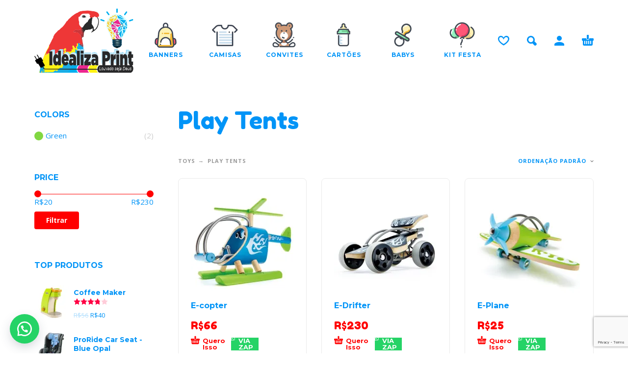

--- FILE ---
content_type: text/html; charset=UTF-8
request_url: https://idealizaprint.com.br/categoria-produto/toys/play-tents/
body_size: 110200
content:
<!DOCTYPE html>
<html lang="pt-BR">
<head>
	<meta charset="UTF-8">
	<meta name="viewport" content="width=device-width, initial-scale=1, maximum-scale=1, user-scalable=no"/>
	<meta name="format-detection" content="telephone=no"/>
	<link rel="profile" href="http://gmpg.org/xfn/11">
	<meta name='robots' content='index, follow, max-image-preview:large, max-snippet:-1, max-video-preview:-1' />
<script>window._wca = window._wca || [];</script>

	<!-- This site is optimized with the Yoast SEO plugin v21.5 - https://yoast.com/wordpress/plugins/seo/ -->
	<title>Arquivo de Play Tents - Idealiza Print</title>
	<link rel="canonical" href="https://idealizaprint.com.br/index.php/categoria-produto/toys/play-tents/" />
	<meta property="og:locale" content="pt_BR" />
	<meta property="og:type" content="article" />
	<meta property="og:title" content="Arquivo de Play Tents - Idealiza Print" />
	<meta property="og:url" content="https://idealizaprint.com.br/index.php/categoria-produto/toys/play-tents/" />
	<meta property="og:site_name" content="Idealiza Print" />
	<meta name="twitter:card" content="summary_large_image" />
	<script type="application/ld+json" class="yoast-schema-graph">{"@context":"https://schema.org","@graph":[{"@type":"CollectionPage","@id":"https://idealizaprint.com.br/index.php/categoria-produto/toys/play-tents/","url":"https://idealizaprint.com.br/index.php/categoria-produto/toys/play-tents/","name":"Arquivo de Play Tents - Idealiza Print","isPartOf":{"@id":"https://idealizaprint.com.br/#website"},"primaryImageOfPage":{"@id":"https://idealizaprint.com.br/index.php/categoria-produto/toys/play-tents/#primaryimage"},"image":{"@id":"https://idealizaprint.com.br/index.php/categoria-produto/toys/play-tents/#primaryimage"},"thumbnailUrl":"https://i0.wp.com/idealizaprint.com.br/wp-content/uploads/2016/09/demo4-1830367984.jpg?fit=800%2C800&ssl=1","breadcrumb":{"@id":"https://idealizaprint.com.br/index.php/categoria-produto/toys/play-tents/#breadcrumb"},"inLanguage":"pt-BR"},{"@type":"ImageObject","inLanguage":"pt-BR","@id":"https://idealizaprint.com.br/index.php/categoria-produto/toys/play-tents/#primaryimage","url":"https://i0.wp.com/idealizaprint.com.br/wp-content/uploads/2016/09/demo4-1830367984.jpg?fit=800%2C800&ssl=1","contentUrl":"https://i0.wp.com/idealizaprint.com.br/wp-content/uploads/2016/09/demo4-1830367984.jpg?fit=800%2C800&ssl=1","width":800,"height":800},{"@type":"BreadcrumbList","@id":"https://idealizaprint.com.br/index.php/categoria-produto/toys/play-tents/#breadcrumb","itemListElement":[{"@type":"ListItem","position":1,"name":"Início","item":"https://idealizaprint.com.br/"},{"@type":"ListItem","position":2,"name":"Toys","item":"https://idealizaprint.com.br/index.php/categoria-produto/toys/"},{"@type":"ListItem","position":3,"name":"Play Tents"}]},{"@type":"WebSite","@id":"https://idealizaprint.com.br/#website","url":"https://idealizaprint.com.br/","name":"Idealiza Print","description":"Você idealiza , nós Imprimimos e Entregamos","potentialAction":[{"@type":"SearchAction","target":{"@type":"EntryPoint","urlTemplate":"https://idealizaprint.com.br/?s={search_term_string}"},"query-input":"required name=search_term_string"}],"inLanguage":"pt-BR"}]}</script>
	<!-- / Yoast SEO plugin. -->


<link rel='dns-prefetch' href='//stats.wp.com' />
<link rel='dns-prefetch' href='//i0.wp.com' />
<link rel='dns-prefetch' href='//c0.wp.com' />
<link rel="alternate" type="application/rss+xml" title="Feed para Idealiza Print &raquo;" href="https://idealizaprint.com.br/feed/" />
<link rel="alternate" type="application/rss+xml" title="Feed de comentários para Idealiza Print &raquo;" href="https://idealizaprint.com.br/comments/feed/" />
<link rel="alternate" type="application/rss+xml" title="Feed para Idealiza Print &raquo; Play Tents Categoria" href="https://idealizaprint.com.br/categoria-produto/toys/play-tents/feed/" />
<style id='wp-img-auto-sizes-contain-inline-css' type='text/css'>
img:is([sizes=auto i],[sizes^="auto," i]){contain-intrinsic-size:3000px 1500px}
/*# sourceURL=wp-img-auto-sizes-contain-inline-css */
</style>
<style id='wp-emoji-styles-inline-css' type='text/css'>

	img.wp-smiley, img.emoji {
		display: inline !important;
		border: none !important;
		box-shadow: none !important;
		height: 1em !important;
		width: 1em !important;
		margin: 0 0.07em !important;
		vertical-align: -0.1em !important;
		background: none !important;
		padding: 0 !important;
	}
/*# sourceURL=wp-emoji-styles-inline-css */
</style>
<style id='wp-block-library-inline-css' type='text/css'>
:root{--wp-block-synced-color:#7a00df;--wp-block-synced-color--rgb:122,0,223;--wp-bound-block-color:var(--wp-block-synced-color);--wp-editor-canvas-background:#ddd;--wp-admin-theme-color:#007cba;--wp-admin-theme-color--rgb:0,124,186;--wp-admin-theme-color-darker-10:#006ba1;--wp-admin-theme-color-darker-10--rgb:0,107,160.5;--wp-admin-theme-color-darker-20:#005a87;--wp-admin-theme-color-darker-20--rgb:0,90,135;--wp-admin-border-width-focus:2px}@media (min-resolution:192dpi){:root{--wp-admin-border-width-focus:1.5px}}.wp-element-button{cursor:pointer}:root .has-very-light-gray-background-color{background-color:#eee}:root .has-very-dark-gray-background-color{background-color:#313131}:root .has-very-light-gray-color{color:#eee}:root .has-very-dark-gray-color{color:#313131}:root .has-vivid-green-cyan-to-vivid-cyan-blue-gradient-background{background:linear-gradient(135deg,#00d084,#0693e3)}:root .has-purple-crush-gradient-background{background:linear-gradient(135deg,#34e2e4,#4721fb 50%,#ab1dfe)}:root .has-hazy-dawn-gradient-background{background:linear-gradient(135deg,#faaca8,#dad0ec)}:root .has-subdued-olive-gradient-background{background:linear-gradient(135deg,#fafae1,#67a671)}:root .has-atomic-cream-gradient-background{background:linear-gradient(135deg,#fdd79a,#004a59)}:root .has-nightshade-gradient-background{background:linear-gradient(135deg,#330968,#31cdcf)}:root .has-midnight-gradient-background{background:linear-gradient(135deg,#020381,#2874fc)}:root{--wp--preset--font-size--normal:16px;--wp--preset--font-size--huge:42px}.has-regular-font-size{font-size:1em}.has-larger-font-size{font-size:2.625em}.has-normal-font-size{font-size:var(--wp--preset--font-size--normal)}.has-huge-font-size{font-size:var(--wp--preset--font-size--huge)}.has-text-align-center{text-align:center}.has-text-align-left{text-align:left}.has-text-align-right{text-align:right}.has-fit-text{white-space:nowrap!important}#end-resizable-editor-section{display:none}.aligncenter{clear:both}.items-justified-left{justify-content:flex-start}.items-justified-center{justify-content:center}.items-justified-right{justify-content:flex-end}.items-justified-space-between{justify-content:space-between}.screen-reader-text{border:0;clip-path:inset(50%);height:1px;margin:-1px;overflow:hidden;padding:0;position:absolute;width:1px;word-wrap:normal!important}.screen-reader-text:focus{background-color:#ddd;clip-path:none;color:#444;display:block;font-size:1em;height:auto;left:5px;line-height:normal;padding:15px 23px 14px;text-decoration:none;top:5px;width:auto;z-index:100000}html :where(.has-border-color){border-style:solid}html :where([style*=border-top-color]){border-top-style:solid}html :where([style*=border-right-color]){border-right-style:solid}html :where([style*=border-bottom-color]){border-bottom-style:solid}html :where([style*=border-left-color]){border-left-style:solid}html :where([style*=border-width]){border-style:solid}html :where([style*=border-top-width]){border-top-style:solid}html :where([style*=border-right-width]){border-right-style:solid}html :where([style*=border-bottom-width]){border-bottom-style:solid}html :where([style*=border-left-width]){border-left-style:solid}html :where(img[class*=wp-image-]){height:auto;max-width:100%}:where(figure){margin:0 0 1em}html :where(.is-position-sticky){--wp-admin--admin-bar--position-offset:var(--wp-admin--admin-bar--height,0px)}@media screen and (max-width:600px){html :where(.is-position-sticky){--wp-admin--admin-bar--position-offset:0px}}
.has-text-align-justify{text-align:justify;}

/*# sourceURL=wp-block-library-inline-css */
</style><link rel='stylesheet' id='wc-blocks-style-css' href='https://c0.wp.com/p/woocommerce/10.4.3/assets/client/blocks/wc-blocks.css' type='text/css' media='all' />
<style id='global-styles-inline-css' type='text/css'>
:root{--wp--preset--aspect-ratio--square: 1;--wp--preset--aspect-ratio--4-3: 4/3;--wp--preset--aspect-ratio--3-4: 3/4;--wp--preset--aspect-ratio--3-2: 3/2;--wp--preset--aspect-ratio--2-3: 2/3;--wp--preset--aspect-ratio--16-9: 16/9;--wp--preset--aspect-ratio--9-16: 9/16;--wp--preset--color--black: #000000;--wp--preset--color--cyan-bluish-gray: #abb8c3;--wp--preset--color--white: #ffffff;--wp--preset--color--pale-pink: #f78da7;--wp--preset--color--vivid-red: #cf2e2e;--wp--preset--color--luminous-vivid-orange: #ff6900;--wp--preset--color--luminous-vivid-amber: #fcb900;--wp--preset--color--light-green-cyan: #7bdcb5;--wp--preset--color--vivid-green-cyan: #00d084;--wp--preset--color--pale-cyan-blue: #8ed1fc;--wp--preset--color--vivid-cyan-blue: #0693e3;--wp--preset--color--vivid-purple: #9b51e0;--wp--preset--gradient--vivid-cyan-blue-to-vivid-purple: linear-gradient(135deg,rgb(6,147,227) 0%,rgb(155,81,224) 100%);--wp--preset--gradient--light-green-cyan-to-vivid-green-cyan: linear-gradient(135deg,rgb(122,220,180) 0%,rgb(0,208,130) 100%);--wp--preset--gradient--luminous-vivid-amber-to-luminous-vivid-orange: linear-gradient(135deg,rgb(252,185,0) 0%,rgb(255,105,0) 100%);--wp--preset--gradient--luminous-vivid-orange-to-vivid-red: linear-gradient(135deg,rgb(255,105,0) 0%,rgb(207,46,46) 100%);--wp--preset--gradient--very-light-gray-to-cyan-bluish-gray: linear-gradient(135deg,rgb(238,238,238) 0%,rgb(169,184,195) 100%);--wp--preset--gradient--cool-to-warm-spectrum: linear-gradient(135deg,rgb(74,234,220) 0%,rgb(151,120,209) 20%,rgb(207,42,186) 40%,rgb(238,44,130) 60%,rgb(251,105,98) 80%,rgb(254,248,76) 100%);--wp--preset--gradient--blush-light-purple: linear-gradient(135deg,rgb(255,206,236) 0%,rgb(152,150,240) 100%);--wp--preset--gradient--blush-bordeaux: linear-gradient(135deg,rgb(254,205,165) 0%,rgb(254,45,45) 50%,rgb(107,0,62) 100%);--wp--preset--gradient--luminous-dusk: linear-gradient(135deg,rgb(255,203,112) 0%,rgb(199,81,192) 50%,rgb(65,88,208) 100%);--wp--preset--gradient--pale-ocean: linear-gradient(135deg,rgb(255,245,203) 0%,rgb(182,227,212) 50%,rgb(51,167,181) 100%);--wp--preset--gradient--electric-grass: linear-gradient(135deg,rgb(202,248,128) 0%,rgb(113,206,126) 100%);--wp--preset--gradient--midnight: linear-gradient(135deg,rgb(2,3,129) 0%,rgb(40,116,252) 100%);--wp--preset--font-size--small: 13px;--wp--preset--font-size--medium: 20px;--wp--preset--font-size--large: 36px;--wp--preset--font-size--x-large: 42px;--wp--preset--spacing--20: 0.44rem;--wp--preset--spacing--30: 0.67rem;--wp--preset--spacing--40: 1rem;--wp--preset--spacing--50: 1.5rem;--wp--preset--spacing--60: 2.25rem;--wp--preset--spacing--70: 3.38rem;--wp--preset--spacing--80: 5.06rem;--wp--preset--shadow--natural: 6px 6px 9px rgba(0, 0, 0, 0.2);--wp--preset--shadow--deep: 12px 12px 50px rgba(0, 0, 0, 0.4);--wp--preset--shadow--sharp: 6px 6px 0px rgba(0, 0, 0, 0.2);--wp--preset--shadow--outlined: 6px 6px 0px -3px rgb(255, 255, 255), 6px 6px rgb(0, 0, 0);--wp--preset--shadow--crisp: 6px 6px 0px rgb(0, 0, 0);}:where(.is-layout-flex){gap: 0.5em;}:where(.is-layout-grid){gap: 0.5em;}body .is-layout-flex{display: flex;}.is-layout-flex{flex-wrap: wrap;align-items: center;}.is-layout-flex > :is(*, div){margin: 0;}body .is-layout-grid{display: grid;}.is-layout-grid > :is(*, div){margin: 0;}:where(.wp-block-columns.is-layout-flex){gap: 2em;}:where(.wp-block-columns.is-layout-grid){gap: 2em;}:where(.wp-block-post-template.is-layout-flex){gap: 1.25em;}:where(.wp-block-post-template.is-layout-grid){gap: 1.25em;}.has-black-color{color: var(--wp--preset--color--black) !important;}.has-cyan-bluish-gray-color{color: var(--wp--preset--color--cyan-bluish-gray) !important;}.has-white-color{color: var(--wp--preset--color--white) !important;}.has-pale-pink-color{color: var(--wp--preset--color--pale-pink) !important;}.has-vivid-red-color{color: var(--wp--preset--color--vivid-red) !important;}.has-luminous-vivid-orange-color{color: var(--wp--preset--color--luminous-vivid-orange) !important;}.has-luminous-vivid-amber-color{color: var(--wp--preset--color--luminous-vivid-amber) !important;}.has-light-green-cyan-color{color: var(--wp--preset--color--light-green-cyan) !important;}.has-vivid-green-cyan-color{color: var(--wp--preset--color--vivid-green-cyan) !important;}.has-pale-cyan-blue-color{color: var(--wp--preset--color--pale-cyan-blue) !important;}.has-vivid-cyan-blue-color{color: var(--wp--preset--color--vivid-cyan-blue) !important;}.has-vivid-purple-color{color: var(--wp--preset--color--vivid-purple) !important;}.has-black-background-color{background-color: var(--wp--preset--color--black) !important;}.has-cyan-bluish-gray-background-color{background-color: var(--wp--preset--color--cyan-bluish-gray) !important;}.has-white-background-color{background-color: var(--wp--preset--color--white) !important;}.has-pale-pink-background-color{background-color: var(--wp--preset--color--pale-pink) !important;}.has-vivid-red-background-color{background-color: var(--wp--preset--color--vivid-red) !important;}.has-luminous-vivid-orange-background-color{background-color: var(--wp--preset--color--luminous-vivid-orange) !important;}.has-luminous-vivid-amber-background-color{background-color: var(--wp--preset--color--luminous-vivid-amber) !important;}.has-light-green-cyan-background-color{background-color: var(--wp--preset--color--light-green-cyan) !important;}.has-vivid-green-cyan-background-color{background-color: var(--wp--preset--color--vivid-green-cyan) !important;}.has-pale-cyan-blue-background-color{background-color: var(--wp--preset--color--pale-cyan-blue) !important;}.has-vivid-cyan-blue-background-color{background-color: var(--wp--preset--color--vivid-cyan-blue) !important;}.has-vivid-purple-background-color{background-color: var(--wp--preset--color--vivid-purple) !important;}.has-black-border-color{border-color: var(--wp--preset--color--black) !important;}.has-cyan-bluish-gray-border-color{border-color: var(--wp--preset--color--cyan-bluish-gray) !important;}.has-white-border-color{border-color: var(--wp--preset--color--white) !important;}.has-pale-pink-border-color{border-color: var(--wp--preset--color--pale-pink) !important;}.has-vivid-red-border-color{border-color: var(--wp--preset--color--vivid-red) !important;}.has-luminous-vivid-orange-border-color{border-color: var(--wp--preset--color--luminous-vivid-orange) !important;}.has-luminous-vivid-amber-border-color{border-color: var(--wp--preset--color--luminous-vivid-amber) !important;}.has-light-green-cyan-border-color{border-color: var(--wp--preset--color--light-green-cyan) !important;}.has-vivid-green-cyan-border-color{border-color: var(--wp--preset--color--vivid-green-cyan) !important;}.has-pale-cyan-blue-border-color{border-color: var(--wp--preset--color--pale-cyan-blue) !important;}.has-vivid-cyan-blue-border-color{border-color: var(--wp--preset--color--vivid-cyan-blue) !important;}.has-vivid-purple-border-color{border-color: var(--wp--preset--color--vivid-purple) !important;}.has-vivid-cyan-blue-to-vivid-purple-gradient-background{background: var(--wp--preset--gradient--vivid-cyan-blue-to-vivid-purple) !important;}.has-light-green-cyan-to-vivid-green-cyan-gradient-background{background: var(--wp--preset--gradient--light-green-cyan-to-vivid-green-cyan) !important;}.has-luminous-vivid-amber-to-luminous-vivid-orange-gradient-background{background: var(--wp--preset--gradient--luminous-vivid-amber-to-luminous-vivid-orange) !important;}.has-luminous-vivid-orange-to-vivid-red-gradient-background{background: var(--wp--preset--gradient--luminous-vivid-orange-to-vivid-red) !important;}.has-very-light-gray-to-cyan-bluish-gray-gradient-background{background: var(--wp--preset--gradient--very-light-gray-to-cyan-bluish-gray) !important;}.has-cool-to-warm-spectrum-gradient-background{background: var(--wp--preset--gradient--cool-to-warm-spectrum) !important;}.has-blush-light-purple-gradient-background{background: var(--wp--preset--gradient--blush-light-purple) !important;}.has-blush-bordeaux-gradient-background{background: var(--wp--preset--gradient--blush-bordeaux) !important;}.has-luminous-dusk-gradient-background{background: var(--wp--preset--gradient--luminous-dusk) !important;}.has-pale-ocean-gradient-background{background: var(--wp--preset--gradient--pale-ocean) !important;}.has-electric-grass-gradient-background{background: var(--wp--preset--gradient--electric-grass) !important;}.has-midnight-gradient-background{background: var(--wp--preset--gradient--midnight) !important;}.has-small-font-size{font-size: var(--wp--preset--font-size--small) !important;}.has-medium-font-size{font-size: var(--wp--preset--font-size--medium) !important;}.has-large-font-size{font-size: var(--wp--preset--font-size--large) !important;}.has-x-large-font-size{font-size: var(--wp--preset--font-size--x-large) !important;}
/*# sourceURL=global-styles-inline-css */
</style>

<style id='classic-theme-styles-inline-css' type='text/css'>
/*! This file is auto-generated */
.wp-block-button__link{color:#fff;background-color:#32373c;border-radius:9999px;box-shadow:none;text-decoration:none;padding:calc(.667em + 2px) calc(1.333em + 2px);font-size:1.125em}.wp-block-file__button{background:#32373c;color:#fff;text-decoration:none}
/*# sourceURL=/wp-includes/css/classic-themes.min.css */
</style>
<style id='woocommerce-inline-inline-css' type='text/css'>
.woocommerce form .form-row .required { visibility: visible; }
/*# sourceURL=woocommerce-inline-inline-css */
</style>
<link rel='stylesheet' id='wa_order_style-css' href='https://idealizaprint.com.br/wp-content/plugins/oneclick-whatsapp-order/assets/css/main-style.css?ver=6.9' type='text/css' media='all' />
<link rel='stylesheet' id='trp-language-switcher-style-css' href='https://idealizaprint.com.br/wp-content/plugins/translatepress-multilingual/assets/css/trp-language-switcher.css?ver=2.6.6' type='text/css' media='all' />
<link rel='stylesheet' id='woocommerce-product-attachment-css' href='https://idealizaprint.com.br/wp-content/plugins/woo-product-attachment/public/css/woocommerce-product-attachment-public.css?ver=2.1.6' type='text/css' media='all' />
<link rel='stylesheet' id='woocommerce-mercadopago-global-css-css' href='https://idealizaprint.com.br/wp-content/plugins/woocommerce-mercadopago/includes/../assets/css/global.min.css?ver=6.9.3' type='text/css' media='all' />
<link rel='stylesheet' id='ideapark-core-css-css' href='https://idealizaprint.com.br/wp-content/uploads/kidz/min.css?ver=1701823310' type='text/css' media='all' />
<link rel='stylesheet' id='jetpack_css-css' href='https://c0.wp.com/p/jetpack/12.8.1/css/jetpack.css' type='text/css' media='all' />
<script type="text/template" id="tmpl-variation-template">
	<div class="woocommerce-variation-description">{{{ data.variation.variation_description }}}</div>
	<div class="woocommerce-variation-price">{{{ data.variation.price_html }}}</div>
	<div class="woocommerce-variation-availability">{{{ data.variation.availability_html }}}</div>
</script>
<script type="text/template" id="tmpl-unavailable-variation-template">
	<p role="alert">Desculpe, este produto não está disponível. Escolha uma combinação diferente.</p>
</script>
<script type="text/javascript" src="https://c0.wp.com/c/6.9/wp-includes/js/jquery/jquery.min.js" id="jquery-core-js"></script>
<script type="text/javascript" src="https://c0.wp.com/c/6.9/wp-includes/js/jquery/jquery-migrate.min.js" id="jquery-migrate-js"></script>
<script type="text/javascript" src="https://c0.wp.com/p/woocommerce/10.4.3/assets/js/jquery-blockui/jquery.blockUI.min.js" id="wc-jquery-blockui-js" data-wp-strategy="defer"></script>
<script type="text/javascript" id="wc-add-to-cart-js-extra">
/* <![CDATA[ */
var wc_add_to_cart_params = {"ajax_url":"/wp-admin/admin-ajax.php","wc_ajax_url":"/?wc-ajax=%%endpoint%%","i18n_view_cart":"Ver carrinho","cart_url":"https://idealizaprint.com.br/carrinho/","is_cart":"","cart_redirect_after_add":"no"};
//# sourceURL=wc-add-to-cart-js-extra
/* ]]> */
</script>
<script type="text/javascript" src="https://c0.wp.com/p/woocommerce/10.4.3/assets/js/frontend/add-to-cart.min.js" id="wc-add-to-cart-js" defer="defer" data-wp-strategy="defer"></script>
<script type="text/javascript" src="https://c0.wp.com/p/woocommerce/10.4.3/assets/js/js-cookie/js.cookie.min.js" id="wc-js-cookie-js" defer="defer" data-wp-strategy="defer"></script>
<script type="text/javascript" id="woocommerce-js-extra">
/* <![CDATA[ */
var woocommerce_params = {"ajax_url":"/wp-admin/admin-ajax.php","wc_ajax_url":"/?wc-ajax=%%endpoint%%","i18n_password_show":"Mostrar senha","i18n_password_hide":"Ocultar senha"};
//# sourceURL=woocommerce-js-extra
/* ]]> */
</script>
<script type="text/javascript" src="https://c0.wp.com/p/woocommerce/10.4.3/assets/js/frontend/woocommerce.min.js" id="woocommerce-js" defer="defer" data-wp-strategy="defer"></script>
<script type="text/javascript" src="https://idealizaprint.com.br/wp-content/plugins/translatepress-multilingual/assets/js/trp-frontend-compatibility.js?ver=2.6.6" id="trp-frontend-compatibility-js"></script>
<script type="text/javascript" src="https://idealizaprint.com.br/wp-content/plugins/woo-product-attachment/public/js/woocommerce-product-attachment-public.js?ver=2.1.6" id="woocommerce-product-attachment-js"></script>
<script type="text/javascript" src="https://stats.wp.com/s-202604.js" id="woocommerce-analytics-js" defer="defer" data-wp-strategy="defer"></script>
<script type="text/javascript" src="https://c0.wp.com/c/6.9/wp-includes/js/underscore.min.js" id="underscore-js"></script>
<script type="text/javascript" id="wp-util-js-extra">
/* <![CDATA[ */
var _wpUtilSettings = {"ajax":{"url":"/wp-admin/admin-ajax.php"}};
//# sourceURL=wp-util-js-extra
/* ]]> */
</script>
<script type="text/javascript" src="https://c0.wp.com/c/6.9/wp-includes/js/wp-util.min.js" id="wp-util-js"></script>
<link rel="https://api.w.org/" href="https://idealizaprint.com.br/wp-json/" /><link rel="alternate" title="JSON" type="application/json" href="https://idealizaprint.com.br/wp-json/wp/v2/product_cat/117" /><link rel="EditURI" type="application/rsd+xml" title="RSD" href="https://idealizaprint.com.br/xmlrpc.php?rsd" />
<meta name="generator" content="WordPress 6.9" />
<meta name="generator" content="WooCommerce 10.4.3" />
<meta name="generator" content="Kidz 4.8" />
		<style>
			#sendbtn,
			#sendbtn2,
			.wa-order-button,
			.gdpr_wa_button_input {
				background-color: rgba(37, 211, 102, 1) !important;
				color: rgba(255, 255, 255, 1) !important;
			}

			#sendbtn:hover,
			#sendbtn2:hover,
			.wa-order-button:hover,
			.gdpr_wa_button_input:hover {
				background-color: rgba(37, 211, 102, 1) !important;
				color: rgba(255, 255, 255, 1) !important;
			}
		</style>
		<style>
		#sendbtn,
		#sendbtn2,
		.wa-order-button,
		.gdpr_wa_button_input,
		a.wa-order-checkout,
		a.wa-order-thankyou,
		.shortcode_wa_button,
		.shortcode_wa_button_nt,
		.floating_button {
			-webkit-box-shadow: inset 10px 10px px px  !important;
			-moz-box-shadow: inset 10px 10px px px  !important;
			box-shadow: inset 10px 10px px px  !important;
		}

		#sendbtn:hover,
		#sendbtn2:hover,
		.wa-order-button:hover,
		.gdpr_wa_button_input:hover,
		a.wa-order-checkout:hover,
		a.wa-order-thankyou:hover,
		.shortcode_wa_button:hover,
		.shortcode_wa_button_nt:hover,
		.floating_button:hover {
			-webkit-box-shadow: inset 9px 10px px px  !important;
			-moz-box-shadow: inset 9px 10px px px  !important;
			box-shadow: inset 9px 10px px px  !important;
		}
	</style>
<style>
            .wa-order-button-under-atc,
            .wa-order-button-shortdesc,
            .wa-order-button-after-atc {
                margin: px px px px !important;
            }
        </style><style>
            .wa-order-button-under-atc,
            .wa-order-button-shortdesc,
            .wa-order-button {
                padding: px px px px !important;
            }
        </style>	<style>
		.floating_button {
			left: 20px;
		}

		@media only screen and (max-width: 480px) {
			.floating_button {
				left: 10px !important;
			}
		}
	</style>
	<link rel="alternate" hreflang="pt-BR" href="https://idealizaprint.com.br/categoria-produto/toys/play-tents/"/>
<link rel="alternate" hreflang="pt" href="https://idealizaprint.com.br/categoria-produto/toys/play-tents/"/>
	<style>img#wpstats{display:none}</style>
				<script>
			var ideapark_svg_content = "";
			var ajax = new XMLHttpRequest();
			ajax.open("GET", "https://idealizaprint.com.br/wp-content/themes/kidz/img/sprite.svg?v=1611600534", true);
			ajax.send();
			ajax.onload = function (e) {
				ideapark_svg_content = ajax.responseText;
				ideapark_download_svg_onload();
			};

			function ideapark_download_svg_onload() {
				if (typeof document.body != "undefined" && document.body != null && typeof document.body.childNodes != "undefined" && typeof document.body.childNodes[0] != "undefined") {
					var div = document.createElement("div");
					div.className = "svg-sprite-container";
					div.innerHTML = ideapark_svg_content;
					document.body.insertBefore(div, document.body.childNodes[0]);
				} else {
					setTimeout(ideapark_download_svg_onload, 100);
				}
			}

		</script>
			<link rel="stylesheet" href="//fonts.googleapis.com/css?family=Open+Sans%3Aregular%2C700%2C800%7CFredoka+One%3Aregular%7CMontserrat%3Aregular%2C500%2C700%2C800%26subset%3Dlatin%2Clatin-ext">
			<noscript><style>.woocommerce-product-gallery{ opacity: 1 !important; }</style></noscript>
	<style type="text/css">.recentcomments a{display:inline !important;padding:0 !important;margin:0 !important;}</style>			<script  type="text/javascript">
				!function(f,b,e,v,n,t,s){if(f.fbq)return;n=f.fbq=function(){n.callMethod?
					n.callMethod.apply(n,arguments):n.queue.push(arguments)};if(!f._fbq)f._fbq=n;
					n.push=n;n.loaded=!0;n.version='2.0';n.queue=[];t=b.createElement(e);t.async=!0;
					t.src=v;s=b.getElementsByTagName(e)[0];s.parentNode.insertBefore(t,s)}(window,
					document,'script','https://connect.facebook.net/en_US/fbevents.js');
			</script>
			<!-- WooCommerce Facebook Integration Begin -->
			<script  type="text/javascript">

				fbq('init', '460472692214617', {}, {
    "agent": "woocommerce-10.4.3-3.1.4"
});

				fbq( 'track', 'PageView', {
    "source": "woocommerce",
    "version": "10.4.3",
    "pluginVersion": "3.1.4"
} );

				document.addEventListener( 'DOMContentLoaded', function() {
					jQuery && jQuery( function( $ ) {
						// Insert placeholder for events injected when a product is added to the cart through AJAX.
						$( document.body ).append( '<div class=\"wc-facebook-pixel-event-placeholder\"></div>' );
					} );
				}, false );

			</script>
			<!-- WooCommerce Facebook Integration End -->
			<script id='nitro-telemetry-meta' nitro-exclude>window.NPTelemetryMetadata={missReason: (!window.NITROPACK_STATE ? 'cache not found' : 'hit'),pageType: 'product_cat',}</script><script id='nitro-telemetry'>(()=>{window.NitroPack=window.NitroPack||{coreVersion:"na",isCounted:!1};let e=document.createElement("script");if(e.src="https://nitroscripts.com/QiugzinRvCzLQUSqIWuIkGwCKkpkecwL",e.async=!0,e.id="nitro-script",document.head.appendChild(e),!window.NitroPack.isCounted){window.NitroPack.isCounted=!0;let t=()=>{navigator.sendBeacon("https://to.getnitropack.com/p",JSON.stringify({siteId:"QiugzinRvCzLQUSqIWuIkGwCKkpkecwL",url:window.location.href,isOptimized:!!window.IS_NITROPACK,coreVersion:"na",missReason:window.NPTelemetryMetadata?.missReason||"",pageType:window.NPTelemetryMetadata?.pageType||"",isEligibleForOptimization:!!window.NPTelemetryMetadata?.isEligibleForOptimization}))};(()=>{let e=()=>new Promise(e=>{"complete"===document.readyState?e():window.addEventListener("load",e)}),i=()=>new Promise(e=>{document.prerendering?document.addEventListener("prerenderingchange",e,{once:!0}):e()}),a=async()=>{await i(),await e(),t()};a()})(),window.addEventListener("pageshow",e=>{if(e.persisted){let i=document.prerendering||self.performance?.getEntriesByType?.("navigation")[0]?.activationStart>0;"visible"!==document.visibilityState||i||t()}})}})();</script><link rel="icon" href="https://i0.wp.com/idealizaprint.com.br/wp-content/uploads/2022/01/cropped-idealizaprint-2.png?fit=32%2C32&#038;ssl=1" sizes="32x32" />
<link rel="icon" href="https://i0.wp.com/idealizaprint.com.br/wp-content/uploads/2022/01/cropped-idealizaprint-2.png?fit=192%2C192&#038;ssl=1" sizes="192x192" />
<link rel="apple-touch-icon" href="https://i0.wp.com/idealizaprint.com.br/wp-content/uploads/2022/01/cropped-idealizaprint-2.png?fit=180%2C180&#038;ssl=1" />
<meta name="msapplication-TileImage" content="https://i0.wp.com/idealizaprint.com.br/wp-content/uploads/2022/01/cropped-idealizaprint-2.png?fit=270%2C270&#038;ssl=1" />
</head>
<body class="archive tax-product_cat term-play-tents term-117 wp-theme-kidz theme-kidz woocommerce woocommerce-page woocommerce-no-js translatepress-pt_BR sidebar-left header-type-1 sticky-type-1 layout-fullscreen fullwidth-slider mega-menu woocommerce-on preload">
<div id="ajax-search" class="search-type-1 hidden">
	<div class="container ajax-search-container">
		<div class="ajax-search-tip">O que você está procurando?</div>
		
	<form role="search" method="get" action="https://idealizaprint.com.br/">
		<input id="ajax-search-input" autocomplete="off" type="text" name="s" placeholder="Procurar" value="" /><input type="hidden" name="post_type" value="product"><a id="search-close" href="#">
			<svg>
				<use xlink:href="#svg-close" />
			</svg>
		</a>
		<button type="submit" class="search">
			<svg>
				<use xlink:href="#svg-search" />
			</svg>
		</button>
	</form>	</div>
</div>
	<div id="ajax-search-result" class="search-type-1 loading">
		<div class="container ajax-search-result-container js-ajax-search-result"></div>
	</div>
<div class="search-shadow search-type-1 hidden">
	<span class="ip-shop-loop-loading"><i></i><i></i><i></i></span>
</div>
<div id="wrap"
	 class="search-type-1 ">
	<header id="header">
				<div class="main-menu">
			<div class="container">
				<a class="mobile-menu" onclick="return false;">
					<svg>
						<use xlink:href="#svg-bars"/>
					</svg>
				</a>
				<div class="container-2">
					<div class="header-buttons">
							<a rel="nofollow" class="wishlist-info wishlist" href="https://idealizaprint.com.br/wishlist/">
		<svg class="svg on">
			<use xlink:href="#svg-wishlist-on" />
		</svg>
		<svg class="svg off">
			<use xlink:href="#svg-wishlist-off" />
		</svg>
		<span class="ip-wishlist-count"></span>	</a>
													<a class="search" onclick="return false;">
								<svg>
									<use xlink:href="#svg-search"/>
								</svg>
							</a>
																			<a class="icon-auth"
							   href=""
							   rel="nofollow">
								<svg>
									<use xlink:href="#svg-user"/>
								</svg>
							</a>
																			<a class="cart-info" href="https://idealizaprint.com.br/carrinho/">
								<svg>
									<use xlink:href="#svg-cart"/>
								</svg><span class="ip-cart-count"></span>							</a>
											</div>
										<span class="logo-wrap">
			<a href="https://idealizaprint.com.br/">					<img src="https://idealizaprint.com.br/wp-content/uploads/2022/01/idealizaprint-2.png" alt="Idealiza Print" class="logo"  style="max-width: 202px; max-height: 202px;" />
				</a></span>
				</div>

				<div class="menu-shadow hidden"></div>

												<div class="product-categories product-categories--4 ">
					<ul id="menu-mega-menu" class="menu main-menu-container main-menu-icons main-menu-fixed"><li id="menu-item-999" class="menu-item-type-taxonomy menu-item-object-product_cat current-menu-ancestor menu-item-has-children menu-item-999 items-6 menu-col-2 with-icon"><a href="https://idealizaprint.com.br/categoria-produto/activity/"><img src="https://i0.wp.com/idealizaprint.com.br/wp-content/uploads/2018/10/demo4-2053620866.png?fit=53%2C53&#038;ssl=1" alt="BANNERS" srcset="https://i0.wp.com/idealizaprint.com.br/wp-content/uploads/2018/10/demo4-2053620866.png?w=106&amp;ssl=1 106w, https://i0.wp.com/idealizaprint.com.br/wp-content/uploads/2018/10/demo4-2053620866.png?resize=70%2C70&amp;ssl=1 70w, https://i0.wp.com/idealizaprint.com.br/wp-content/uploads/2018/10/demo4-2053620866.png?resize=53%2C53&amp;ssl=1 53w" sizes="(max-width: 53px) 100vw, 53px"/><span>BANNERS</span></a><a class="js-more" href="#"><i class="more"></i></a>
<ul class="sub-menu">
	<li id="menu-item-1006" class="menu-item-type-taxonomy menu-item-object-product_cat current-menu-ancestor menu-item-has-children menu-item-1006 without-icon"><a href="https://idealizaprint.com.br/categoria-produto/activity/beach-pool/">Beach &amp; Pool</a><a class="js-more" href="#"><i class="more"></i></a>
	<ul class="sub-menu">
		<li id="menu-item-1007" class="menu-item-type-taxonomy menu-item-object-product_cat menu-item-1007 without-icon"><a href="https://idealizaprint.com.br/categoria-produto/activity/bikes/">Bikes, Trikes, &amp; Scooters</a><a class="js-more" href="#"><i class="more"></i></a></li>
		<li id="menu-item-1008" class="menu-item-type-taxonomy menu-item-object-product_cat menu-item-1008 without-icon"><a href="https://idealizaprint.com.br/categoria-produto/activity/toys-activity/water-toys/">Water Toys</a><a class="js-more" href="#"><i class="more"></i></a></li>
		<li id="menu-item-1005" class="menu-item-type-taxonomy menu-item-object-product_cat current-product_cat-ancestor current-menu-ancestor current-menu-parent current-product_cat-parent menu-item-has-children menu-item-1005 without-icon"><a href="https://idealizaprint.com.br/categoria-produto/toys/">Toys</a><a class="js-more" href="#"><i class="more"></i></a>
		<ul class="sub-menu sub-menu__inner">
			<li id="menu-item-1083" class="menu-item-type-taxonomy menu-item-object-product_cat menu-item-1083 without-icon"><a href="https://idealizaprint.com.br/categoria-produto/toys/cars-trucks-trains/">Cars, Trucks &amp; Trains</a><a class="js-more" href="#"><i class="more"></i></a></li>
			<li id="menu-item-1084" class="menu-item-type-taxonomy menu-item-object-product_cat menu-item-1084 without-icon"><a href="https://idealizaprint.com.br/categoria-produto/toys/dolls-dollhouses/">Dolls &amp; Dollhouses</a><a class="js-more" href="#"><i class="more"></i></a></li>
			<li id="menu-item-1085" class="menu-item-type-taxonomy menu-item-object-product_cat current-menu-item menu-item-1085 without-icon"><a href="https://idealizaprint.com.br/categoria-produto/toys/play-tents/">Play Tents</a><a class="js-more" href="#"><i class="more"></i></a></li>
		</ul>
</li>
		<li id="menu-item-1009" class="menu-item-type-taxonomy menu-item-object-product_cat menu-item-1009 without-icon"><a href="https://idealizaprint.com.br/categoria-produto/activity/winter-games/">Winter Games</a><a class="js-more" href="#"><i class="more"></i></a></li>
	</ul>
</li>
	<li id="menu-item-1010" class="menu-item-type-taxonomy menu-item-object-product_cat menu-item-has-children menu-item-1010 without-icon"><a href="https://idealizaprint.com.br/categoria-produto/bath/bath-accessories/">Bath Accessories</a><a class="js-more" href="#"><i class="more"></i></a>
	<ul class="sub-menu">
		<li id="menu-item-1014" class="menu-item-type-taxonomy menu-item-object-product_cat menu-item-1014 without-icon"><a href="https://idealizaprint.com.br/categoria-produto/bath/bath-tubs-seats/">Bath Tubs &amp; Seats</a><a class="js-more" href="#"><i class="more"></i></a></li>
		<li id="menu-item-1013" class="menu-item-type-taxonomy menu-item-object-product_cat menu-item-1013 without-icon"><a href="https://idealizaprint.com.br/categoria-produto/bath/bath-toys/">Bath Toys</a><a class="js-more" href="#"><i class="more"></i></a></li>
		<li id="menu-item-1012" class="menu-item-type-taxonomy menu-item-object-product_cat menu-item-1012 without-icon"><a href="https://idealizaprint.com.br/categoria-produto/bath/bath-towels/">Bath Towels</a><a class="js-more" href="#"><i class="more"></i></a></li>
		<li id="menu-item-1011" class="menu-item-type-taxonomy menu-item-object-product_cat menu-item-1011 without-icon"><a href="https://idealizaprint.com.br/categoria-produto/bath/bath-safety/">Bath Safety</a><a class="js-more" href="#"><i class="more"></i></a></li>
	</ul>
</li>
</ul>
</li>
<li id="menu-item-1000" class="menu-item-type-taxonomy menu-item-object-product_cat menu-item-has-children menu-item-1000 items-6 menu-col-3 with-icon"><a href="https://idealizaprint.com.br/categoria-produto/bath/"><img src="https://i0.wp.com/idealizaprint.com.br/wp-content/uploads/2018/10/demo4-2053356037.png?fit=53%2C53&#038;ssl=1" alt="CAMISAS" srcset="https://i0.wp.com/idealizaprint.com.br/wp-content/uploads/2018/10/demo4-2053356037.png?w=106&amp;ssl=1 106w, https://i0.wp.com/idealizaprint.com.br/wp-content/uploads/2018/10/demo4-2053356037.png?resize=70%2C70&amp;ssl=1 70w, https://i0.wp.com/idealizaprint.com.br/wp-content/uploads/2018/10/demo4-2053356037.png?resize=53%2C53&amp;ssl=1 53w" sizes="(max-width: 53px) 100vw, 53px"/><span>CAMISAS</span></a><a class="js-more" href="#"><i class="more"></i></a>
<ul class="sub-menu">
	<li id="menu-item-1015" class="menu-item-type-taxonomy menu-item-object-product_cat menu-item-has-children menu-item-1015 without-icon"><a href="https://idealizaprint.com.br/categoria-produto/bath/">Bath</a><a class="js-more" href="#"><i class="more"></i></a>
	<ul class="sub-menu">
		<li id="menu-item-1018" class="menu-item-type-taxonomy menu-item-object-product_cat menu-item-1018 without-icon"><a href="https://idealizaprint.com.br/categoria-produto/bath/bath-accessories/">Bath Accessories</a><a class="js-more" href="#"><i class="more"></i></a></li>
		<li id="menu-item-1019" class="menu-item-type-taxonomy menu-item-object-product_cat menu-item-1019 without-icon"><a href="https://idealizaprint.com.br/categoria-produto/bath/bath-safety/">Bath Safety</a><a class="js-more" href="#"><i class="more"></i></a></li>
		<li id="menu-item-1020" class="menu-item-type-taxonomy menu-item-object-product_cat menu-item-1020 without-icon"><a href="https://idealizaprint.com.br/categoria-produto/bath/bath-towels/">Bath Towels</a><a class="js-more" href="#"><i class="more"></i></a></li>
		<li id="menu-item-1021" class="menu-item-type-taxonomy menu-item-object-product_cat menu-item-1021 without-icon"><a href="https://idealizaprint.com.br/categoria-produto/bath/bath-toys/">Bath Toys</a><a class="js-more" href="#"><i class="more"></i></a></li>
	</ul>
</li>
	<li id="menu-item-1016" class="menu-item-type-taxonomy menu-item-object-product_cat menu-item-has-children menu-item-1016 without-icon"><a href="https://idealizaprint.com.br/categoria-produto/car-seats/">Car seats</a><a class="js-more" href="#"><i class="more"></i></a>
	<ul class="sub-menu">
		<li id="menu-item-1022" class="menu-item-type-taxonomy menu-item-object-product_cat menu-item-1022 without-icon"><a href="https://idealizaprint.com.br/categoria-produto/car-seats/booster-car-seats/">Booster Car Seats</a><a class="js-more" href="#"><i class="more"></i></a></li>
		<li id="menu-item-1023" class="menu-item-type-taxonomy menu-item-object-product_cat menu-item-1023 without-icon"><a href="https://idealizaprint.com.br/categoria-produto/car-seats/car-seat-bases/">Car Seat Bases</a><a class="js-more" href="#"><i class="more"></i></a></li>
		<li id="menu-item-1025" class="menu-item-type-taxonomy menu-item-object-product_cat menu-item-1025 without-icon"><a href="https://idealizaprint.com.br/categoria-produto/car-seats/infant-car-seats/">Infant Car Seats</a><a class="js-more" href="#"><i class="more"></i></a></li>
		<li id="menu-item-1024" class="menu-item-type-taxonomy menu-item-object-product_cat menu-item-1024 without-icon"><a href="https://idealizaprint.com.br/categoria-produto/car-seats/convertible-car-seats/">Convertible Car Seats</a><a class="js-more" href="#"><i class="more"></i></a></li>
	</ul>
</li>
	<li id="menu-item-1017" class="menu-item-type-taxonomy menu-item-object-product_cat menu-item-has-children menu-item-1017 without-icon"><a href="https://idealizaprint.com.br/categoria-produto/clothing/">Clothing</a><a class="js-more" href="#"><i class="more"></i></a>
	<ul class="sub-menu">
		<li id="menu-item-1026" class="menu-item-type-taxonomy menu-item-object-product_cat menu-item-1026 without-icon"><a href="https://idealizaprint.com.br/categoria-produto/clothing/outerwear/">Outerwear</a><a class="js-more" href="#"><i class="more"></i></a></li>
		<li id="menu-item-1027" class="menu-item-type-taxonomy menu-item-object-product_cat menu-item-1027 without-icon"><a href="https://idealizaprint.com.br/categoria-produto/clothing/shoes-accessories/">Shoes &amp; Accessories</a><a class="js-more" href="#"><i class="more"></i></a></li>
		<li id="menu-item-1028" class="menu-item-type-taxonomy menu-item-object-product_cat menu-item-1028 without-icon"><a href="https://idealizaprint.com.br/categoria-produto/clothing/skirts-dresses/">Skirts &amp; Dresses</a><a class="js-more" href="#"><i class="more"></i></a></li>
		<li id="menu-item-1029" class="menu-item-type-taxonomy menu-item-object-product_cat menu-item-1029 without-icon"><a href="https://idealizaprint.com.br/categoria-produto/clothing/sleepwear/">Sleepwear</a><a class="js-more" href="#"><i class="more"></i></a></li>
	</ul>
</li>
</ul>
</li>
<li id="menu-item-1001" class="menu-item-type-taxonomy menu-item-object-product_cat menu-item-has-children menu-item-1001 items-6 menu-col-4 with-icon"><a href="https://idealizaprint.com.br/categoria-produto/car-seats/"><img src="https://i0.wp.com/idealizaprint.com.br/wp-content/uploads/2018/10/demo4-2053089231.png?fit=53%2C53&#038;ssl=1" alt="CONVITES" srcset="https://i0.wp.com/idealizaprint.com.br/wp-content/uploads/2018/10/demo4-2053089231.png?w=106&amp;ssl=1 106w, https://i0.wp.com/idealizaprint.com.br/wp-content/uploads/2018/10/demo4-2053089231.png?resize=70%2C70&amp;ssl=1 70w, https://i0.wp.com/idealizaprint.com.br/wp-content/uploads/2018/10/demo4-2053089231.png?resize=53%2C53&amp;ssl=1 53w" sizes="(max-width: 53px) 100vw, 53px"/><span>CONVITES</span></a><a class="js-more" href="#"><i class="more"></i></a>
<ul class="sub-menu">
	<li id="menu-item-1033" class="menu-item-type-taxonomy menu-item-object-product_cat menu-item-has-children menu-item-1033 without-icon"><a href="https://idealizaprint.com.br/categoria-produto/clothing/">Clothing</a><a class="js-more" href="#"><i class="more"></i></a>
	<ul class="sub-menu">
		<li id="menu-item-1037" class="menu-item-type-taxonomy menu-item-object-product_cat menu-item-1037 without-icon"><a href="https://idealizaprint.com.br/categoria-produto/clothing/underwear-diaper-covers/">Underwear &amp; Diaper Covers</a><a class="js-more" href="#"><i class="more"></i></a></li>
		<li id="menu-item-1036" class="menu-item-type-taxonomy menu-item-object-product_cat menu-item-1036 without-icon"><a href="https://idealizaprint.com.br/categoria-produto/clothing/tops-sweaters/">Tops &amp; Sweaters</a><a class="js-more" href="#"><i class="more"></i></a></li>
		<li id="menu-item-1035" class="menu-item-type-taxonomy menu-item-object-product_cat menu-item-1035 without-icon"><a href="https://idealizaprint.com.br/categoria-produto/clothing/sleepwear/">Sleepwear</a><a class="js-more" href="#"><i class="more"></i></a></li>
		<li id="menu-item-1034" class="menu-item-type-taxonomy menu-item-object-product_cat menu-item-1034 without-icon"><a href="https://idealizaprint.com.br/categoria-produto/clothing/skirts-dresses/">Skirts &amp; Dresses</a><a class="js-more" href="#"><i class="more"></i></a></li>
	</ul>
</li>
	<li id="menu-item-1032" class="menu-item-type-taxonomy menu-item-object-product_cat menu-item-has-children menu-item-1032 without-icon"><a href="https://idealizaprint.com.br/categoria-produto/car-seats/">Car seats</a><a class="js-more" href="#"><i class="more"></i></a>
	<ul class="sub-menu">
		<li id="menu-item-1041" class="menu-item-type-taxonomy menu-item-object-product_cat menu-item-1041 without-icon"><a href="https://idealizaprint.com.br/categoria-produto/car-seats/travel-accessories/">Travel Accessories</a><a class="js-more" href="#"><i class="more"></i></a></li>
		<li id="menu-item-1040" class="menu-item-type-taxonomy menu-item-object-product_cat menu-item-1040 without-icon"><a href="https://idealizaprint.com.br/categoria-produto/car-seats/infant-car-seats/">Infant Car Seats</a><a class="js-more" href="#"><i class="more"></i></a></li>
		<li id="menu-item-1039" class="menu-item-type-taxonomy menu-item-object-product_cat menu-item-1039 without-icon"><a href="https://idealizaprint.com.br/categoria-produto/car-seats/convertible-car-seats/">Convertible Car Seats</a><a class="js-more" href="#"><i class="more"></i></a></li>
		<li id="menu-item-1038" class="menu-item-type-taxonomy menu-item-object-product_cat menu-item-1038 without-icon"><a href="https://idealizaprint.com.br/categoria-produto/car-seats/car-seat-bases/">Car Seat Bases</a><a class="js-more" href="#"><i class="more"></i></a></li>
	</ul>
</li>
	<li id="menu-item-1031" class="menu-item-type-taxonomy menu-item-object-product_cat menu-item-has-children menu-item-1031 without-icon"><a href="https://idealizaprint.com.br/categoria-produto/bath/">Bath</a><a class="js-more" href="#"><i class="more"></i></a>
	<ul class="sub-menu">
		<li id="menu-item-1045" class="menu-item-type-taxonomy menu-item-object-product_cat menu-item-1045 without-icon"><a href="https://idealizaprint.com.br/categoria-produto/bath/bath-tubs-seats/">Bath Tubs &amp; Seats</a><a class="js-more" href="#"><i class="more"></i></a></li>
		<li id="menu-item-1044" class="menu-item-type-taxonomy menu-item-object-product_cat menu-item-1044 without-icon"><a href="https://idealizaprint.com.br/categoria-produto/bath/bath-toys/">Bath Toys</a><a class="js-more" href="#"><i class="more"></i></a></li>
		<li id="menu-item-1043" class="menu-item-type-taxonomy menu-item-object-product_cat menu-item-1043 without-icon"><a href="https://idealizaprint.com.br/categoria-produto/bath/bath-safety/">Bath Safety</a><a class="js-more" href="#"><i class="more"></i></a></li>
		<li id="menu-item-1042" class="menu-item-type-taxonomy menu-item-object-product_cat menu-item-1042 without-icon"><a href="https://idealizaprint.com.br/categoria-produto/bath/bath-accessories/">Bath Accessories</a><a class="js-more" href="#"><i class="more"></i></a></li>
	</ul>
</li>
	<li id="menu-item-1030" class="menu-item-type-taxonomy menu-item-object-product_cat menu-item-has-children menu-item-1030 without-icon"><a href="https://idealizaprint.com.br/categoria-produto/activity/">Activity</a><a class="js-more" href="#"><i class="more"></i></a>
	<ul class="sub-menu">
		<li id="menu-item-1049" class="menu-item-type-taxonomy menu-item-object-product_cat menu-item-1049 without-icon"><a href="https://idealizaprint.com.br/categoria-produto/activity/winter-games/">Winter Games</a><a class="js-more" href="#"><i class="more"></i></a></li>
		<li id="menu-item-1048" class="menu-item-type-taxonomy menu-item-object-product_cat menu-item-1048 without-icon"><a href="https://idealizaprint.com.br/categoria-produto/activity/toys-activity/">Toys</a><a class="js-more" href="#"><i class="more"></i></a></li>
		<li id="menu-item-1047" class="menu-item-type-taxonomy menu-item-object-product_cat menu-item-1047 without-icon"><a href="https://idealizaprint.com.br/categoria-produto/activity/bikes/">Bikes, Trikes, &amp; Scooters</a><a class="js-more" href="#"><i class="more"></i></a></li>
		<li id="menu-item-1046" class="menu-item-type-taxonomy menu-item-object-product_cat menu-item-1046 without-icon"><a href="https://idealizaprint.com.br/categoria-produto/activity/beach-pool/">Beach &amp; Pool</a><a class="js-more" href="#"><i class="more"></i></a></li>
	</ul>
</li>
</ul>
</li>
<li id="menu-item-1002" class="menu-item-type-taxonomy menu-item-object-product_cat menu-item-has-children menu-item-1002 items-6 menu-col-3 with-icon"><a href="https://idealizaprint.com.br/categoria-produto/clothing/"><img src="https://i0.wp.com/idealizaprint.com.br/wp-content/uploads/2018/10/demo4-2053633895.png?fit=53%2C53&#038;ssl=1" alt="CARTÕES" srcset="https://i0.wp.com/idealizaprint.com.br/wp-content/uploads/2018/10/demo4-2053633895.png?w=106&amp;ssl=1 106w, https://i0.wp.com/idealizaprint.com.br/wp-content/uploads/2018/10/demo4-2053633895.png?resize=70%2C70&amp;ssl=1 70w, https://i0.wp.com/idealizaprint.com.br/wp-content/uploads/2018/10/demo4-2053633895.png?resize=53%2C53&amp;ssl=1 53w" sizes="(max-width: 53px) 100vw, 53px"/><span>CARTÕES</span></a><a class="js-more" href="#"><i class="more"></i></a>
<ul class="sub-menu">
	<li id="menu-item-1052" class="menu-item-type-taxonomy menu-item-object-product_cat menu-item-has-children menu-item-1052 without-icon"><a href="https://idealizaprint.com.br/categoria-produto/strollers/">Strollers</a><a class="js-more" href="#"><i class="more"></i></a>
	<ul class="sub-menu">
		<li id="menu-item-1056" class="menu-item-type-taxonomy menu-item-object-product_cat menu-item-1056 without-icon"><a href="https://idealizaprint.com.br/categoria-produto/strollers/lightweight-strollers/">Lightweight Strollers</a><a class="js-more" href="#"><i class="more"></i></a></li>
		<li id="menu-item-1055" class="menu-item-type-taxonomy menu-item-object-product_cat menu-item-1055 without-icon"><a href="https://idealizaprint.com.br/categoria-produto/strollers/jogging-strollers/">Jogging Strollers</a><a class="js-more" href="#"><i class="more"></i></a></li>
		<li id="menu-item-1054" class="menu-item-type-taxonomy menu-item-object-product_cat menu-item-1054 without-icon"><a href="https://idealizaprint.com.br/categoria-produto/strollers/full-size-strollers/">Full Size Strollers</a><a class="js-more" href="#"><i class="more"></i></a></li>
		<li id="menu-item-1053" class="menu-item-type-taxonomy menu-item-object-product_cat menu-item-1053 without-icon"><a href="https://idealizaprint.com.br/categoria-produto/strollers/frame-strollers/">Frame Strollers</a><a class="js-more" href="#"><i class="more"></i></a></li>
	</ul>
</li>
	<li id="menu-item-1051" class="menu-item-type-taxonomy menu-item-object-product_cat menu-item-has-children menu-item-1051 without-icon"><a href="https://idealizaprint.com.br/categoria-produto/feeding/">Feeding</a><a class="js-more" href="#"><i class="more"></i></a>
	<ul class="sub-menu">
		<li id="menu-item-1060" class="menu-item-type-taxonomy menu-item-object-product_cat menu-item-1060 without-icon"><a href="https://idealizaprint.com.br/categoria-produto/feeding/sippy-cups/">Sippy Cups</a><a class="js-more" href="#"><i class="more"></i></a></li>
		<li id="menu-item-1059" class="menu-item-type-taxonomy menu-item-object-product_cat menu-item-1059 without-icon"><a href="https://idealizaprint.com.br/categoria-produto/feeding/pacifiers-teethers/">Pacifiers &amp; Teethers</a><a class="js-more" href="#"><i class="more"></i></a></li>
		<li id="menu-item-1058" class="menu-item-type-taxonomy menu-item-object-product_cat menu-item-1058 without-icon"><a href="https://idealizaprint.com.br/categoria-produto/feeding/dishes-utensils/">Dishes &amp; Utensils</a><a class="js-more" href="#"><i class="more"></i></a></li>
		<li id="menu-item-1057" class="menu-item-type-taxonomy menu-item-object-product_cat menu-item-1057 without-icon"><a href="https://idealizaprint.com.br/categoria-produto/feeding/breast-pumps/">Breast Pumps</a><a class="js-more" href="#"><i class="more"></i></a></li>
	</ul>
</li>
	<li id="menu-item-1050" class="menu-item-type-taxonomy menu-item-object-product_cat menu-item-has-children menu-item-1050 without-icon"><a href="https://idealizaprint.com.br/categoria-produto/car-seats/">Car seats</a><a class="js-more" href="#"><i class="more"></i></a>
	<ul class="sub-menu">
		<li id="menu-item-1064" class="menu-item-type-taxonomy menu-item-object-product_cat menu-item-1064 without-icon"><a href="https://idealizaprint.com.br/categoria-produto/car-seats/travel-accessories/">Travel Accessories</a><a class="js-more" href="#"><i class="more"></i></a></li>
		<li id="menu-item-1063" class="menu-item-type-taxonomy menu-item-object-product_cat menu-item-1063 without-icon"><a href="https://idealizaprint.com.br/categoria-produto/car-seats/infant-car-seats/">Infant Car Seats</a><a class="js-more" href="#"><i class="more"></i></a></li>
		<li id="menu-item-1062" class="menu-item-type-taxonomy menu-item-object-product_cat menu-item-1062 without-icon"><a href="https://idealizaprint.com.br/categoria-produto/car-seats/convertible-car-seats/">Convertible Car Seats</a><a class="js-more" href="#"><i class="more"></i></a></li>
		<li id="menu-item-1061" class="menu-item-type-taxonomy menu-item-object-product_cat menu-item-1061 without-icon"><a href="https://idealizaprint.com.br/categoria-produto/car-seats/car-seat-bases/">Car Seat Bases</a><a class="js-more" href="#"><i class="more"></i></a></li>
	</ul>
</li>
</ul>
</li>
<li id="menu-item-1003" class="menu-item-type-taxonomy menu-item-object-product_cat menu-item-has-children menu-item-1003 items-6 with-icon"><a href="https://idealizaprint.com.br/categoria-produto/feeding/"><img src="https://i0.wp.com/idealizaprint.com.br/wp-content/uploads/2018/10/demo4-2053836679.png?fit=53%2C53&#038;ssl=1" alt="BABYS" srcset="https://i0.wp.com/idealizaprint.com.br/wp-content/uploads/2018/10/demo4-2053836679.png?w=106&amp;ssl=1 106w, https://i0.wp.com/idealizaprint.com.br/wp-content/uploads/2018/10/demo4-2053836679.png?resize=70%2C70&amp;ssl=1 70w, https://i0.wp.com/idealizaprint.com.br/wp-content/uploads/2018/10/demo4-2053836679.png?resize=53%2C53&amp;ssl=1 53w" sizes="(max-width: 53px) 100vw, 53px"/><span>BABYS</span></a><a class="js-more" href="#"><i class="more"></i></a>
<ul class="sub-menu">
	<li id="menu-item-1066" class="menu-item-type-taxonomy menu-item-object-product_cat menu-item-has-children menu-item-1066 without-icon"><a href="https://idealizaprint.com.br/categoria-produto/car-seats/">Car seats</a><a class="js-more" href="#"><i class="more"></i></a>
	<ul class="sub-menu sub-menu__inner">
		<li id="menu-item-1067" class="menu-item-type-taxonomy menu-item-object-product_cat menu-item-1067 without-icon"><a href="https://idealizaprint.com.br/categoria-produto/car-seats/car-seat-bases/">Car Seat Bases</a><a class="js-more" href="#"><i class="more"></i></a></li>
		<li id="menu-item-1072" class="menu-item-type-taxonomy menu-item-object-product_cat menu-item-1072 without-icon"><a href="https://idealizaprint.com.br/categoria-produto/activity/winter-games/">Winter Games</a><a class="js-more" href="#"><i class="more"></i></a></li>
	</ul>
</li>
	<li id="menu-item-1069" class="menu-item-type-taxonomy menu-item-object-product_cat menu-item-1069 without-icon"><a href="https://idealizaprint.com.br/categoria-produto/car-seats/infant-car-seats/">Infant Car Seats</a><a class="js-more" href="#"><i class="more"></i></a></li>
	<li id="menu-item-1068" class="menu-item-type-taxonomy menu-item-object-product_cat menu-item-1068 without-icon"><a href="https://idealizaprint.com.br/categoria-produto/car-seats/convertible-car-seats/">Convertible Car Seats</a><a class="js-more" href="#"><i class="more"></i></a></li>
	<li id="menu-item-1065" class="menu-item-type-taxonomy menu-item-object-product_cat menu-item-has-children menu-item-1065 without-icon"><a href="https://idealizaprint.com.br/categoria-produto/activity/">Activity</a><a class="js-more" href="#"><i class="more"></i></a>
	<ul class="sub-menu sub-menu__inner">
		<li id="menu-item-1071" class="menu-item-type-taxonomy menu-item-object-product_cat menu-item-1071 without-icon"><a href="https://idealizaprint.com.br/categoria-produto/activity/toys-activity/">Toys</a><a class="js-more" href="#"><i class="more"></i></a></li>
		<li id="menu-item-1070" class="menu-item-type-taxonomy menu-item-object-product_cat menu-item-1070 without-icon"><a href="https://idealizaprint.com.br/categoria-produto/activity/beach-pool/">Beach &amp; Pool</a><a class="js-more" href="#"><i class="more"></i></a></li>
	</ul>
</li>
</ul>
</li>
<li id="menu-item-1004" class="menu-item-type-taxonomy menu-item-object-product_cat menu-item-has-children menu-item-1004 items-6 menu-col-2 with-icon"><a href="https://idealizaprint.com.br/categoria-produto/strollers/"><img src="https://i0.wp.com/idealizaprint.com.br/wp-content/uploads/2018/10/demo4-2053419043.png?fit=53%2C53&#038;ssl=1" alt="KIT FESTA" srcset="https://i0.wp.com/idealizaprint.com.br/wp-content/uploads/2018/10/demo4-2053419043.png?w=106&amp;ssl=1 106w, https://i0.wp.com/idealizaprint.com.br/wp-content/uploads/2018/10/demo4-2053419043.png?resize=70%2C70&amp;ssl=1 70w, https://i0.wp.com/idealizaprint.com.br/wp-content/uploads/2018/10/demo4-2053419043.png?resize=53%2C53&amp;ssl=1 53w" sizes="(max-width: 53px) 100vw, 53px"/><span>KIT FESTA</span></a><a class="js-more" href="#"><i class="more"></i></a>
<ul class="sub-menu">
	<li id="menu-item-1073" class="menu-item-type-taxonomy menu-item-object-product_cat menu-item-has-children menu-item-1073 without-icon"><a href="https://idealizaprint.com.br/categoria-produto/activity/">Activity</a><a class="js-more" href="#"><i class="more"></i></a>
	<ul class="sub-menu">
		<li id="menu-item-1078" class="menu-item-type-taxonomy menu-item-object-product_cat menu-item-1078 without-icon"><a href="https://idealizaprint.com.br/categoria-produto/activity/winter-games/">Winter Games</a><a class="js-more" href="#"><i class="more"></i></a></li>
		<li id="menu-item-1077" class="menu-item-type-taxonomy menu-item-object-product_cat menu-item-1077 without-icon"><a href="https://idealizaprint.com.br/categoria-produto/activity/toys-activity/">Toys</a><a class="js-more" href="#"><i class="more"></i></a></li>
		<li id="menu-item-1076" class="menu-item-type-taxonomy menu-item-object-product_cat menu-item-1076 without-icon"><a href="https://idealizaprint.com.br/categoria-produto/activity/bikes/">Bikes, Trikes, &amp; Scooters</a><a class="js-more" href="#"><i class="more"></i></a></li>
		<li id="menu-item-1075" class="menu-item-type-taxonomy menu-item-object-product_cat menu-item-1075 without-icon"><a href="https://idealizaprint.com.br/categoria-produto/activity/beach-pool/">Beach &amp; Pool</a><a class="js-more" href="#"><i class="more"></i></a></li>
	</ul>
</li>
	<li id="menu-item-1074" class="menu-item-type-taxonomy menu-item-object-product_cat menu-item-has-children menu-item-1074 without-icon"><a href="https://idealizaprint.com.br/categoria-produto/car-seats/">Car seats</a><a class="js-more" href="#"><i class="more"></i></a>
	<ul class="sub-menu">
		<li id="menu-item-1079" class="menu-item-type-taxonomy menu-item-object-product_cat menu-item-1079 without-icon"><a href="https://idealizaprint.com.br/categoria-produto/car-seats/booster-car-seats/">Booster Car Seats</a><a class="js-more" href="#"><i class="more"></i></a></li>
		<li id="menu-item-1080" class="menu-item-type-taxonomy menu-item-object-product_cat menu-item-1080 without-icon"><a href="https://idealizaprint.com.br/categoria-produto/car-seats/car-seat-bases/">Car Seat Bases</a><a class="js-more" href="#"><i class="more"></i></a></li>
		<li id="menu-item-1081" class="menu-item-type-taxonomy menu-item-object-product_cat menu-item-1081 without-icon"><a href="https://idealizaprint.com.br/categoria-produto/car-seats/convertible-car-seats/">Convertible Car Seats</a><a class="js-more" href="#"><i class="more"></i></a></li>
		<li id="menu-item-1082" class="menu-item-type-taxonomy menu-item-object-product_cat menu-item-1082 without-icon"><a href="https://idealizaprint.com.br/categoria-produto/car-seats/travel-accessories/">Travel Accessories</a><a class="js-more" href="#"><i class="more"></i></a></li>
	</ul>
</li>
</ul>
</li>
</ul>										<a class="mobile-menu-close" onclick="return false;">
						<svg>
							<use xlink:href="#svg-close"/>
						</svg>
					</a>
											<div class="auth"><a href="" rel="nofollow"><svg><use xlink:href="#svg-user" /></svg><span>Login</span></a></div>
										<a onclick="return false;" class="mobile-menu-back">
						<svg>
							<use xlink:href="#svg-angle-left"/>
						</svg>
						Voltar					</a>
						<a rel="nofollow" class="wishlist-info mobile-wishlist" href="https://idealizaprint.com.br/wishlist/">
		<svg class="svg on">
			<use xlink:href="#svg-wishlist-on" />
		</svg>
		<svg class="svg off">
			<use xlink:href="#svg-wishlist-off" />
		</svg>
		<span class="ip-wishlist-count"></span>	</a>
											<a class="mobile-search" onclick="false;">
							<svg>
								<use xlink:href="#svg-search"/>
							</svg>
						</a>
									</div>
			</div>
		</div>
	</header>

<div id="primary" class="content-area"><main id="main" class="site-main" role="main">
<div class="container ip-shop-container ">

	<div class="row row-flex-desktop">
					<div class="col-md-3 col-sidebar">
				
<div id="ip-shop-sidebar"
     class="js-sticky-sidebar">
	<aside id="woocommerce_widget_cart-2" class="widget woocommerce widget_shopping_cart"><h2 class="widget-title">Cart</h2><div class="hide_cart_widget_if_empty"><div class="widget_shopping_cart_content"></div></div></aside><aside id="ip_woocommerce_color_filter-3" class="widget ip_widget_color_filter woocommerce widget_layered_nav"><h2 class="widget-title">Colors</h2><ul><li class="wc-layered-nav-term "><a href="https://idealizaprint.com.br/categoria-produto/toys/play-tents/?filter_color=green"><i style="background-color:#81d742;" class="ip-filter-color ip-filter-color-green"></i>Green</a> <span class="count">(2)</span></li></ul></aside><aside id="woocommerce_price_filter-2" class="widget woocommerce widget_price_filter"><h2 class="widget-title">Price</h2>
<form method="get" action="https://idealizaprint.com.br/categoria-produto/toys/play-tents/">
	<div class="price_slider_wrapper">
		<div class="price_slider" style="display:none;"></div>
		<div class="price_slider_amount" data-step="10">
			<label class="screen-reader-text" for="min_price">Preço mínimo</label>
			<input type="text" id="min_price" name="min_price" value="20" data-min="20" placeholder="Preço mínimo" />
			<label class="screen-reader-text" for="max_price">Preço máximo</label>
			<input type="text" id="max_price" name="max_price" value="230" data-max="230" placeholder="Preço máximo" />
						<button type="submit" class="button">Filtrar</button>
			<div class="price_label" style="display:none;">
				Preço: <span class="from"></span> &mdash; <span class="to"></span>
			</div>
						<div class="clear"></div>
		</div>
	</div>
</form>

</aside><aside id="woocommerce_top_rated_products-2" class="widget woocommerce widget_top_rated_products"><h2 class="widget-title">Top Produtos</h2><ul class="product_list_widget">	<li>
		
		<a href="https://idealizaprint.com.br/produto/coffee-maker/">
			<img width="70" height="70" src="https://i0.wp.com/idealizaprint.com.br/wp-content/uploads/2016/09/demo4-1830061480.jpg?resize=70%2C70&amp;ssl=1" class="attachment-thumbnail size-thumbnail" alt="Coffee Maker" decoding="async" srcset="https://i0.wp.com/idealizaprint.com.br/wp-content/uploads/2016/09/demo4-1830061480.jpg?resize=70%2C70&amp;ssl=1 70w, https://i0.wp.com/idealizaprint.com.br/wp-content/uploads/2016/09/demo4-1830061480.jpg?resize=140%2C140&amp;ssl=1 140w" sizes="(max-width: 70px) 100vw, 70px" />			<span class="product-title">Coffee Maker</span>
		</a>

					<div class="star-rating" role="img" aria-label="Avaliação 3.82 de 5"><span style="width:76.4%">Avaliação <strong class="rating">3.82</strong> de 5</span></div>		
		<del aria-hidden="true"><span class="woocommerce-Price-amount amount"><bdi><span class="woocommerce-Price-currencySymbol">&#82;&#36;</span>56</bdi></span></del> <span class="screen-reader-text">O preço original era: &#082;&#036;56.</span><ins aria-hidden="true"><span class="woocommerce-Price-amount amount"><bdi><span class="woocommerce-Price-currencySymbol">&#82;&#36;</span>40</bdi></span></ins><span class="screen-reader-text">O preço atual é: &#082;&#036;40.</span>
			</li>

	<li>
		
		<a href="https://idealizaprint.com.br/produto/proride-car-seat-blue-opal-2/">
			<img width="70" height="70" src="https://i0.wp.com/idealizaprint.com.br/wp-content/uploads/2016/09/demo4-1830679889.jpg?resize=70%2C70&amp;ssl=1" class="attachment-thumbnail size-thumbnail" alt="ProRide Car Seat - Blue Opal" decoding="async" srcset="https://i0.wp.com/idealizaprint.com.br/wp-content/uploads/2016/09/demo4-1830679889.jpg?resize=70%2C70&amp;ssl=1 70w, https://i0.wp.com/idealizaprint.com.br/wp-content/uploads/2016/09/demo4-1830679889.jpg?resize=140%2C140&amp;ssl=1 140w" sizes="(max-width: 70px) 100vw, 70px" />			<span class="product-title">ProRide Car Seat - Blue Opal</span>
		</a>

					<div class="star-rating" role="img" aria-label="Avaliação 3.75 de 5"><span style="width:75%">Avaliação <strong class="rating">3.75</strong> de 5</span></div>		
		<span class="woocommerce-Price-amount amount"><bdi><span class="woocommerce-Price-currencySymbol">&#82;&#36;</span>195</bdi></span>
			</li>

	<li>
		
		<a href="https://idealizaprint.com.br/produto/relay-performance-jogger-fern/">
			<img width="70" height="70" src="https://i0.wp.com/idealizaprint.com.br/wp-content/uploads/2016/09/demo4-1829007051.jpg?resize=70%2C70&amp;ssl=1" class="attachment-thumbnail size-thumbnail" alt="Relay Performance Jogger - Fern" decoding="async" srcset="https://i0.wp.com/idealizaprint.com.br/wp-content/uploads/2016/09/demo4-1829007051.jpg?resize=70%2C70&amp;ssl=1 70w, https://i0.wp.com/idealizaprint.com.br/wp-content/uploads/2016/09/demo4-1829007051.jpg?resize=140%2C140&amp;ssl=1 140w" sizes="(max-width: 70px) 100vw, 70px" />			<span class="product-title">Relay Performance Jogger - Fern</span>
		</a>

					<div class="star-rating" role="img" aria-label="Avaliação 3.07 de 5"><span style="width:61.4%">Avaliação <strong class="rating">3.07</strong> de 5</span></div>		
		<span class="woocommerce-Price-amount amount"><bdi><span class="woocommerce-Price-currencySymbol">&#82;&#36;</span>430</bdi></span>
			</li>

	<li>
		
		<a href="https://idealizaprint.com.br/produto/quattro/">
			<img width="70" height="70" src="https://i0.wp.com/idealizaprint.com.br/wp-content/uploads/2016/09/demo4-1830709614.jpg?resize=70%2C70&amp;ssl=1" class="attachment-thumbnail size-thumbnail" alt="Quattro" decoding="async" srcset="https://i0.wp.com/idealizaprint.com.br/wp-content/uploads/2016/09/demo4-1830709614.jpg?resize=70%2C70&amp;ssl=1 70w, https://i0.wp.com/idealizaprint.com.br/wp-content/uploads/2016/09/demo4-1830709614.jpg?resize=140%2C140&amp;ssl=1 140w" sizes="(max-width: 70px) 100vw, 70px" />			<span class="product-title">Quattro</span>
		</a>

					<div class="star-rating" role="img" aria-label="Avaliação 2.89 de 5"><span style="width:57.8%">Avaliação <strong class="rating">2.89</strong> de 5</span></div>		
		<span class="woocommerce-Price-amount amount"><bdi><span class="woocommerce-Price-currencySymbol">&#82;&#36;</span>67</bdi></span>
			</li>

	<li>
		
		<a href="https://idealizaprint.com.br/produto/yummigo-booster-whitebrown/">
			<img width="70" height="70" src="https://i0.wp.com/idealizaprint.com.br/wp-content/uploads/2016/09/demo4-1831304657.jpg?resize=70%2C70&amp;ssl=1" class="attachment-thumbnail size-thumbnail" alt="Yummigo Booster - White/Brown" decoding="async" srcset="https://i0.wp.com/idealizaprint.com.br/wp-content/uploads/2016/09/demo4-1831304657.jpg?resize=70%2C70&amp;ssl=1 70w, https://i0.wp.com/idealizaprint.com.br/wp-content/uploads/2016/09/demo4-1831304657.jpg?resize=140%2C140&amp;ssl=1 140w" sizes="(max-width: 70px) 100vw, 70px" />			<span class="product-title">Yummigo Booster - White/Brown</span>
		</a>

					<div class="star-rating" role="img" aria-label="Avaliação 2.86 de 5"><span style="width:57.2%">Avaliação <strong class="rating">2.86</strong> de 5</span></div>		
		<span class="woocommerce-Price-amount amount"><bdi><span class="woocommerce-Price-currencySymbol">&#82;&#36;</span>35</bdi></span>
			</li>

</ul></aside>	<a class="mobile-sidebar-close" href="#">
		<svg>
			<use xlink:href="#svg-close"/>
		</svg>
	</a>
</div>

			</div>
				<div class="col-md-9">
						<div class="js-sticky-sidebar-nearby">				
					<header class="woocommerce-products-header main-header ip-shop-header">
						<h1 class="woocommerce-products-header__title page-title">Play Tents</h1>
						<div class="products-wrap products-wrap--category">
							<div
								class="product-category-list"></div>
						</div>
													<div class="row grid-header">
								<div class="col-md-8">
									<nav class="woocommerce-breadcrumb"><ul><li><a href="https://idealizaprint.com.br/categoria-produto/toys/">Toys</a></li><li>Play Tents</li></ul></nav>								</div>
								<div class="col-md-4 col-sm-12 ip-shop-ordering-row">
	<form class="woocommerce-ordering" method="get">
		<select name="orderby" class="orderby styled" aria-label="Pedido da loja">
							<option
					value="menu_order"  selected='selected'>Ordenação padrão</option>
							<option
					value="popularity" >Ordenar por popularidade</option>
							<option
					value="rating" >Ordenar por média de classificação</option>
							<option
					value="date" >Ordenar por mais recente</option>
							<option
					value="price" >Ordenar por preço: menor para maior</option>
							<option
					value="price-desc" >Ordenar por preço: maior para menor</option>
					</select>
		<input type="hidden" name="paged" value="1"/>
			</form>
	<a href="#" class="mobile-sidebar">
		Filtre		<svg>
			<use xlink:href="#svg-filter"/>
		</svg>
	</a>
</div>

							</div>
											</header>

				
				
				<div class="woocommerce-notices-wrapper"></div><div class="products-wrap">
<div class="products products--layout-fullscreen columns-6">
<div class="product type-product post-137 status-publish first instock product_cat-cars-trucks-trains product_cat-dolls-dollhouses product_cat-play-tents product_cat-toys product_tag-helicopter product_tag-toy product_tag-wood has-post-thumbnail shipping-taxable purchasable product-type-simple">

	
	<div class="ip-shop-loop-wrap">

		<div class="ip-shop-loop-thumb">
			<a href="https://idealizaprint.com.br/produto/e-copter/">
				
				<img class="thumb-shop-catalog " width="210" height="210" src="https://i0.wp.com/idealizaprint.com.br/wp-content/uploads/2016/09/demo4-1830367984.jpg?resize=210%2C210&amp;ssl=1" srcset="https://i0.wp.com/idealizaprint.com.br/wp-content/uploads/2016/09/demo4-1830367984.jpg?w=800&amp;ssl=1 800w, https://i0.wp.com/idealizaprint.com.br/wp-content/uploads/2016/09/demo4-1830367984.jpg?resize=360%2C360&amp;ssl=1 360w, https://i0.wp.com/idealizaprint.com.br/wp-content/uploads/2016/09/demo4-1830367984.jpg?resize=590%2C590&amp;ssl=1 590w, https://i0.wp.com/idealizaprint.com.br/wp-content/uploads/2016/09/demo4-1830367984.jpg?resize=250%2C250&amp;ssl=1 250w, https://i0.wp.com/idealizaprint.com.br/wp-content/uploads/2016/09/demo4-1830367984.jpg?resize=420%2C420&amp;ssl=1 420w, https://i0.wp.com/idealizaprint.com.br/wp-content/uploads/2016/09/demo4-1830367984.jpg?resize=210%2C210&amp;ssl=1 210w" sizes="(min-width: 1200px) 210px, (min-width: 992px) 281px, (min-width: 768px) 293px, 360px" alt="E5518_1" loading="lazy"/>			</a>
		</div>

		<div class="ip-shop-loop-details">
			<h3><a href="https://idealizaprint.com.br/produto/e-copter/" class="ip-shop-loop-title">E-copter</a>
			</h3>

			
			<div class="ip-shop-loop-after-title">
				<div class="ip-shop-loop-price">
					
	<span class="price"><span class="woocommerce-Price-amount amount"><bdi><span class="woocommerce-Price-currencySymbol">&#82;&#36;</span>66</bdi></span></span>
				</div>
				<div class="ip-shop-loop-actions">
					<a href="/categoria-produto/toys/play-tents/?add-to-cart=137" data-quantity="1" class="button product_type_simple add_to_cart_button ajax_add_to_cart" data-product_id="137" data-product_sku="" aria-label="Adicione ao carrinho: &ldquo;E-copter&rdquo;" rel="nofollow" data-success_message="“E-copter” foi adicionado ao seu carrinho" role="button"><svg class="svg-add"><use xlink:href="#svg-cart" /></svg><span class="ip-shop-loop-add-text"><span>Quero Isso</span><span class="ip-shop-loop-loading"><i></i><i></i><i></i></span></span></a>		    <a id="sendbtn" href="https://web.whatsapp.com/send?phone=551155440727&text=%2AQuero+este++Produto%21%2A%0D%0A%0D%0A*E-copter*%0A*Pre%C3%A7o:*%20&#82;&#36;66%0A*URL:*%20https%3A%2F%2Fidealizaprint.com.br%2Fproduto%2Fe-copter%2F%0D%0A%0D%0AAgradecemos" title="Complete a Compra pelo ZAP" target="" class="button add_to_cart_button wa-shop-button product_type_simple">
		    	VIA ZAP		    </a>
	    <a href="https://idealizaprint.com.br/produto/e-copter/" onclick="return false;" data-title="Quick View" data-product_id="137" class="ip-quickview-btn product_type_simple"><svg><use xlink:href="#svg-quick-view" /></svg></a><a href="" onclick="return false;" class="ip-wishlist-btn ip-wishlist-item-137-btn" data-product-id="137" data-title="Wishlist"><svg class="on"><use xlink:href="#svg-wishlist-on" /></svg><svg class="off"><use xlink:href="#svg-wishlist-off" /></svg></a>				</div>
			</div>
		</div>
	</div>
</div><div class="product type-product post-142 status-publish instock product_cat-cars-trucks-trains product_cat-play-tents product_cat-puppets-theaters product_cat-toys product_tag-car product_tag-drift product_tag-toy product_tag-wood has-post-thumbnail shipping-taxable purchasable product-type-simple">

	
	<div class="ip-shop-loop-wrap">

		<div class="ip-shop-loop-thumb">
			<a href="https://idealizaprint.com.br/produto/e-drifter/">
				
				<img class="thumb-shop-catalog " width="210" height="210" src="https://i0.wp.com/idealizaprint.com.br/wp-content/uploads/2016/09/demo4-1830203638.jpg?resize=210%2C210&amp;ssl=1" srcset="https://i0.wp.com/idealizaprint.com.br/wp-content/uploads/2016/09/demo4-1830203638.jpg?w=800&amp;ssl=1 800w, https://i0.wp.com/idealizaprint.com.br/wp-content/uploads/2016/09/demo4-1830203638.jpg?resize=360%2C360&amp;ssl=1 360w, https://i0.wp.com/idealizaprint.com.br/wp-content/uploads/2016/09/demo4-1830203638.jpg?resize=590%2C590&amp;ssl=1 590w, https://i0.wp.com/idealizaprint.com.br/wp-content/uploads/2016/09/demo4-1830203638.jpg?resize=250%2C250&amp;ssl=1 250w, https://i0.wp.com/idealizaprint.com.br/wp-content/uploads/2016/09/demo4-1830203638.jpg?resize=420%2C420&amp;ssl=1 420w, https://i0.wp.com/idealizaprint.com.br/wp-content/uploads/2016/09/demo4-1830203638.jpg?resize=210%2C210&amp;ssl=1 210w" sizes="(min-width: 1200px) 210px, (min-width: 992px) 281px, (min-width: 768px) 293px, 360px" alt="E5516_1" loading="lazy"/>			</a>
		</div>

		<div class="ip-shop-loop-details">
			<h3><a href="https://idealizaprint.com.br/produto/e-drifter/" class="ip-shop-loop-title">E-Drifter</a>
			</h3>

			
			<div class="ip-shop-loop-after-title">
				<div class="ip-shop-loop-price">
					
	<span class="price"><span class="woocommerce-Price-amount amount"><bdi><span class="woocommerce-Price-currencySymbol">&#82;&#36;</span>230</bdi></span></span>
				</div>
				<div class="ip-shop-loop-actions">
					<a href="/categoria-produto/toys/play-tents/?add-to-cart=142" data-quantity="1" class="button product_type_simple add_to_cart_button ajax_add_to_cart" data-product_id="142" data-product_sku="" aria-label="Adicione ao carrinho: &ldquo;E-Drifter&rdquo;" rel="nofollow" data-success_message="“E-Drifter” foi adicionado ao seu carrinho" role="button"><svg class="svg-add"><use xlink:href="#svg-cart" /></svg><span class="ip-shop-loop-add-text"><span>Quero Isso</span><span class="ip-shop-loop-loading"><i></i><i></i><i></i></span></span></a>		    <a id="sendbtn" href="https://web.whatsapp.com/send?phone=551155440727&text=%2AQuero+este++Produto%21%2A%0D%0A%0D%0A*E-Drifter*%0A*Pre%C3%A7o:*%20&#82;&#36;230%0A*URL:*%20https%3A%2F%2Fidealizaprint.com.br%2Fproduto%2Fe-drifter%2F%0D%0A%0D%0AAgradecemos" title="Complete a Compra pelo ZAP" target="" class="button add_to_cart_button wa-shop-button product_type_simple">
		    	VIA ZAP		    </a>
	    <a href="https://idealizaprint.com.br/produto/e-drifter/" onclick="return false;" data-title="Quick View" data-product_id="142" class="ip-quickview-btn product_type_simple"><svg><use xlink:href="#svg-quick-view" /></svg></a><a href="" onclick="return false;" class="ip-wishlist-btn ip-wishlist-item-142-btn" data-product-id="142" data-title="Wishlist"><svg class="on"><use xlink:href="#svg-wishlist-on" /></svg><svg class="off"><use xlink:href="#svg-wishlist-off" /></svg></a>				</div>
			</div>
		</div>
	</div>
</div><div class="product type-product post-130 status-publish instock product_cat-cars-trucks-trains product_cat-play-tents product_cat-puppets-theaters product_cat-toys product_tag-plane product_tag-toy product_tag-wood has-post-thumbnail shipping-taxable purchasable product-type-simple">

	
	<div class="ip-shop-loop-wrap">

		<div class="ip-shop-loop-thumb">
			<a href="https://idealizaprint.com.br/produto/e-plane/">
				
				<img class="thumb-shop-catalog " width="210" height="210" src="https://i0.wp.com/idealizaprint.com.br/wp-content/uploads/2016/09/demo4-1830145915.jpg?resize=210%2C210&amp;ssl=1" srcset="https://i0.wp.com/idealizaprint.com.br/wp-content/uploads/2016/09/demo4-1830145915.jpg?w=800&amp;ssl=1 800w, https://i0.wp.com/idealizaprint.com.br/wp-content/uploads/2016/09/demo4-1830145915.jpg?resize=360%2C360&amp;ssl=1 360w, https://i0.wp.com/idealizaprint.com.br/wp-content/uploads/2016/09/demo4-1830145915.jpg?resize=590%2C590&amp;ssl=1 590w, https://i0.wp.com/idealizaprint.com.br/wp-content/uploads/2016/09/demo4-1830145915.jpg?resize=250%2C250&amp;ssl=1 250w, https://i0.wp.com/idealizaprint.com.br/wp-content/uploads/2016/09/demo4-1830145915.jpg?resize=420%2C420&amp;ssl=1 420w, https://i0.wp.com/idealizaprint.com.br/wp-content/uploads/2016/09/demo4-1830145915.jpg?resize=210%2C210&amp;ssl=1 210w" sizes="(min-width: 1200px) 210px, (min-width: 992px) 281px, (min-width: 768px) 293px, 360px" alt="E5519_1" loading="lazy"/>			</a>
		</div>

		<div class="ip-shop-loop-details">
			<h3><a href="https://idealizaprint.com.br/produto/e-plane/" class="ip-shop-loop-title">E-Plane</a>
			</h3>

			
			<div class="ip-shop-loop-after-title">
				<div class="ip-shop-loop-price">
					
	<span class="price"><span class="woocommerce-Price-amount amount"><bdi><span class="woocommerce-Price-currencySymbol">&#82;&#36;</span>25</bdi></span></span>
				</div>
				<div class="ip-shop-loop-actions">
					<a href="/categoria-produto/toys/play-tents/?add-to-cart=130" data-quantity="1" class="button product_type_simple add_to_cart_button ajax_add_to_cart" data-product_id="130" data-product_sku="" aria-label="Adicione ao carrinho: &ldquo;E-Plane&rdquo;" rel="nofollow" data-success_message="“E-Plane” foi adicionado ao seu carrinho" role="button"><svg class="svg-add"><use xlink:href="#svg-cart" /></svg><span class="ip-shop-loop-add-text"><span>Quero Isso</span><span class="ip-shop-loop-loading"><i></i><i></i><i></i></span></span></a>		    <a id="sendbtn" href="https://web.whatsapp.com/send?phone=551155440727&text=%2AQuero+este++Produto%21%2A%0D%0A%0D%0A*E-Plane*%0A*Pre%C3%A7o:*%20&#82;&#36;25%0A*URL:*%20https%3A%2F%2Fidealizaprint.com.br%2Fproduto%2Fe-plane%2F%0D%0A%0D%0AAgradecemos" title="Complete a Compra pelo ZAP" target="" class="button add_to_cart_button wa-shop-button product_type_simple">
		    	VIA ZAP		    </a>
	    <a href="https://idealizaprint.com.br/produto/e-plane/" onclick="return false;" data-title="Quick View" data-product_id="130" class="ip-quickview-btn product_type_simple"><svg><use xlink:href="#svg-quick-view" /></svg></a><a href="" onclick="return false;" class="ip-wishlist-btn ip-wishlist-item-130-btn" data-product-id="130" data-title="Wishlist"><svg class="on"><use xlink:href="#svg-wishlist-on" /></svg><svg class="off"><use xlink:href="#svg-wishlist-off" /></svg></a>				</div>
			</div>
		</div>
	</div>
</div></div>
</div>
<div class="clear"></div>
							</div>		</div>
	</div>
</div>

</main></div>

<script nitro-exclude>
    var heartbeatData = new FormData(); heartbeatData.append('nitroHeartbeat', '1');
    fetch(location.href, {method: 'POST', body: heartbeatData, credentials: 'omit'});
</script>
<script nitro-exclude>
    document.cookie = 'nitroCachedPage=' + (!window.NITROPACK_STATE ? '0' : '1') + '; path=/; SameSite=Lax';
</script>
<script nitro-exclude>
    if (!window.NITROPACK_STATE || window.NITROPACK_STATE != 'FRESH') {
        var proxyPurgeOnly = 0;
        if (typeof navigator.sendBeacon !== 'undefined') {
            var nitroData = new FormData(); nitroData.append('nitroBeaconUrl', 'aHR0cHM6Ly9pZGVhbGl6YXByaW50LmNvbS5ici9jYXRlZ29yaWEtcHJvZHV0by90b3lzL3BsYXktdGVudHMv'); nitroData.append('nitroBeaconCookies', 'W10='); nitroData.append('nitroBeaconHash', '26fb25efd387d726a1931988e1e391b688677a7bca45eaa83987d8fcee3724898e84f8dd318378e21c8dd7ad87a739a84a7d138afa295f9069c80ef830eb825e'); nitroData.append('proxyPurgeOnly', ''); nitroData.append('layout', 'taxonomy'); navigator.sendBeacon(location.href, nitroData);
        } else {
            var xhr = new XMLHttpRequest(); xhr.open('POST', location.href, true); xhr.setRequestHeader('Content-Type', 'application/x-www-form-urlencoded'); xhr.send('nitroBeaconUrl=aHR0cHM6Ly9pZGVhbGl6YXByaW50LmNvbS5ici9jYXRlZ29yaWEtcHJvZHV0by90b3lzL3BsYXktdGVudHMv&nitroBeaconCookies=W10=&nitroBeaconHash=26fb25efd387d726a1931988e1e391b688677a7bca45eaa83987d8fcee3724898e84f8dd318378e21c8dd7ad87a739a84a7d138afa295f9069c80ef830eb825e&proxyPurgeOnly=&layout=taxonomy');
        }
    }
</script><footer id="footer" class="footer--default">
	<div class="wrap" style="background-color:#ffffff">
		<div class="container">
						<div class="footer-sidebar">
	<div class="footer-sidebar__wrap">
					<div class="widget footer-widget">
				<div class="footer-logo">
	<a href="https://idealizaprint.com.br/">					<img src="https://idealizaprint.com.br/wp-content/uploads/2022/01/idealizaprint-2.png" alt="Idealiza Print" />
		
		</a></div>									<div class="contacts">
						<p>Rua Nossa Senhora Aparecida,378<br />Colonia-Parelheiros<br />5544-0727<br />5978-4909<br /><br /><a href="mailto:idealizaprint@gmail.com">edealizaprint@gmail.com</a></p>					</div>
							</div>
							<aside id="nav_menu-2" class="widget footer-widget widget_nav_menu"><h2 class="widget-title">Produtos</h2><div class="menu-footer-menu-container"><ul id="menu-footer-menu" class="menu"><li id="menu-item-1136" class="menu-item menu-item-type-post_type menu-item-object-product menu-item-1136"><a href="https://idealizaprint.com.br/produto/stokke-scoot-stroller-in-slate-blue/">Alguns Produtos</a></li>
<li id="menu-item-1137" class="menu-item menu-item-type-post_type menu-item-object-product menu-item-1137"><a href="https://idealizaprint.com.br/produto/pique-polo-bodysuit/">Variable</a></li>
<li id="menu-item-1138" class="menu-item menu-item-type-post_type menu-item-object-product menu-item-1138"><a href="https://idealizaprint.com.br/produto/torro-stroller/">On Sale</a></li>
<li id="menu-item-1139" class="menu-item menu-item-type-post_type menu-item-object-product menu-item-1139"><a href="https://idealizaprint.com.br/produto/defender-360-car-seat-pirate-gold/">Out of Stock</a></li>
<li id="menu-item-1140" class="menu-item menu-item-type-post_type menu-item-object-product menu-item-1140"><a href="https://idealizaprint.com.br/produto/banner/">External Product</a></li>
<li id="menu-item-1141" class="menu-item menu-item-type-post_type menu-item-object-product menu-item-1141"><a href="https://idealizaprint.com.br/produto/giraffe/">Grouped</a></li>
<li id="menu-item-1142" class="menu-item menu-item-type-post_type menu-item-object-product menu-item-1142"><a href="https://idealizaprint.com.br/produto/proride-car-seat-blue-opal-2/">Featured Video</a></li>
<li id="menu-item-1086" class="menu-item menu-item-type-taxonomy menu-item-object-product_cat menu-item-1086"><a href="https://idealizaprint.com.br/categoria-produto/activity/">Color Filter</a></li>
</ul></div></aside><aside id="woocommerce_products-2" class="widget footer-widget woocommerce widget_products"><h2 class="widget-title">Destaques</h2><ul class="product_list_widget">	<li>
		
		<a href="https://idealizaprint.com.br/produto/teepee-tent-red/">
			<img width="70" height="70" src="https://i0.wp.com/idealizaprint.com.br/wp-content/uploads/2016/09/demo4-1830175451.jpg?resize=70%2C70&amp;ssl=1" class="attachment-thumbnail size-thumbnail" alt="Teepee Tent - Red" decoding="async" loading="lazy" srcset="https://i0.wp.com/idealizaprint.com.br/wp-content/uploads/2016/09/demo4-1830175451.jpg?resize=70%2C70&amp;ssl=1 70w, https://i0.wp.com/idealizaprint.com.br/wp-content/uploads/2016/09/demo4-1830175451.jpg?resize=140%2C140&amp;ssl=1 140w" sizes="auto, (max-width: 70px) 100vw, 70px" />			<span class="product-title">Teepee Tent - Red</span>
		</a>

					<div class="star-rating" role="img" aria-label="Avaliação 2.38 de 5"><span style="width:47.6%">Avaliação <strong class="rating">2.38</strong> de 5</span></div>		
		<span class="woocommerce-Price-amount amount"><bdi><span class="woocommerce-Price-currencySymbol">&#82;&#36;</span>54</bdi></span>
			</li>

	<li>
		
		<a href="https://idealizaprint.com.br/produto/scoot-around/">
			<img width="70" height="70" src="https://i0.wp.com/idealizaprint.com.br/wp-content/uploads/2016/09/demo4-1830337733.jpg?resize=70%2C70&amp;ssl=1" class="attachment-thumbnail size-thumbnail" alt="Scoot-Around" decoding="async" loading="lazy" srcset="https://i0.wp.com/idealizaprint.com.br/wp-content/uploads/2016/09/demo4-1830337733.jpg?resize=70%2C70&amp;ssl=1 70w, https://i0.wp.com/idealizaprint.com.br/wp-content/uploads/2016/09/demo4-1830337733.jpg?resize=140%2C140&amp;ssl=1 140w" sizes="auto, (max-width: 70px) 100vw, 70px" />			<span class="product-title">Scoot-Around</span>
		</a>

					<div class="star-rating" role="img" aria-label="Avaliação 2.34 de 5"><span style="width:46.8%">Avaliação <strong class="rating">2.34</strong> de 5</span></div>		
		<span class="woocommerce-Price-amount amount"><bdi><span class="woocommerce-Price-currencySymbol">&#82;&#36;</span>88</bdi></span>
			</li>

	<li>
		
		<a href="https://idealizaprint.com.br/produto/elephant/">
			<img width="70" height="70" src="https://i0.wp.com/idealizaprint.com.br/wp-content/uploads/2016/09/demo4-1830689984.jpg?resize=70%2C70&amp;ssl=1" class="attachment-thumbnail size-thumbnail" alt="Elephant" decoding="async" loading="lazy" srcset="https://i0.wp.com/idealizaprint.com.br/wp-content/uploads/2016/09/demo4-1830689984.jpg?resize=70%2C70&amp;ssl=1 70w, https://i0.wp.com/idealizaprint.com.br/wp-content/uploads/2016/09/demo4-1830689984.jpg?resize=140%2C140&amp;ssl=1 140w" sizes="auto, (max-width: 70px) 100vw, 70px" />			<span class="product-title">Elephant</span>
		</a>

					<div class="star-rating" role="img" aria-label="Avaliação 2.52 de 5"><span style="width:50.4%">Avaliação <strong class="rating">2.52</strong> de 5</span></div>		
		<span class="woocommerce-Price-amount amount"><bdi><span class="woocommerce-Price-currencySymbol">&#82;&#36;</span>35</bdi></span>
			</li>

	<li>
		
		<a href="https://idealizaprint.com.br/produto/relay-performance-jogger-fern/">
			<img width="70" height="70" src="https://i0.wp.com/idealizaprint.com.br/wp-content/uploads/2016/09/demo4-1829007051.jpg?resize=70%2C70&amp;ssl=1" class="attachment-thumbnail size-thumbnail" alt="Relay Performance Jogger - Fern" decoding="async" loading="lazy" srcset="https://i0.wp.com/idealizaprint.com.br/wp-content/uploads/2016/09/demo4-1829007051.jpg?resize=70%2C70&amp;ssl=1 70w, https://i0.wp.com/idealizaprint.com.br/wp-content/uploads/2016/09/demo4-1829007051.jpg?resize=140%2C140&amp;ssl=1 140w" sizes="auto, (max-width: 70px) 100vw, 70px" />			<span class="product-title">Relay Performance Jogger - Fern</span>
		</a>

					<div class="star-rating" role="img" aria-label="Avaliação 3.07 de 5"><span style="width:61.4%">Avaliação <strong class="rating">3.07</strong> de 5</span></div>		
		<span class="woocommerce-Price-amount amount"><bdi><span class="woocommerce-Price-currencySymbol">&#82;&#36;</span>430</bdi></span>
			</li>

</ul></aside><aside id="woocommerce_products-4" class="widget footer-widget woocommerce widget_products"><h2 class="widget-title">mais Vendidos</h2><ul class="product_list_widget">	<li>
		
		<a href="https://idealizaprint.com.br/produto/heritage-fleece-hoodie/">
			<img width="70" height="70" src="https://i0.wp.com/idealizaprint.com.br/wp-content/uploads/2016/09/demo4-1831940404.jpg?resize=70%2C70&amp;ssl=1" class="attachment-thumbnail size-thumbnail" alt="Heritage Fleece Hoodie" decoding="async" loading="lazy" srcset="https://i0.wp.com/idealizaprint.com.br/wp-content/uploads/2016/09/demo4-1831940404.jpg?resize=70%2C70&amp;ssl=1 70w, https://i0.wp.com/idealizaprint.com.br/wp-content/uploads/2016/09/demo4-1831940404.jpg?resize=140%2C140&amp;ssl=1 140w" sizes="auto, (max-width: 70px) 100vw, 70px" />			<span class="product-title">Heritage Fleece Hoodie</span>
		</a>

					<div class="star-rating" role="img" aria-label="Avaliação 2.48 de 5"><span style="width:49.6%">Avaliação <strong class="rating">2.48</strong> de 5</span></div>		
		<del aria-hidden="true"><span class="woocommerce-Price-amount amount"><bdi><span class="woocommerce-Price-currencySymbol">&#82;&#36;</span>14</bdi></span></del> <span class="screen-reader-text">O preço original era: &#082;&#036;14.</span><ins aria-hidden="true"><span class="woocommerce-Price-amount amount"><bdi><span class="woocommerce-Price-currencySymbol">&#82;&#36;</span>12</bdi></span></ins><span class="screen-reader-text">O preço atual é: &#082;&#036;12.</span>
			</li>

	<li>
		
		<a href="https://idealizaprint.com.br/produto/banner/">
			<img width="70" height="70" src="https://i0.wp.com/idealizaprint.com.br/wp-content/uploads/2021/02/flyers-folhetos-10x14cm-couche-115g-sem-verniz-corte-reto-4x4-104-1658781183162935050662defdff2ef0d-removebg-preview.png?resize=70%2C70&amp;ssl=1" class="attachment-thumbnail size-thumbnail" alt="Banner Lona" decoding="async" loading="lazy" srcset="https://i0.wp.com/idealizaprint.com.br/wp-content/uploads/2021/02/flyers-folhetos-10x14cm-couche-115g-sem-verniz-corte-reto-4x4-104-1658781183162935050662defdff2ef0d-removebg-preview.png?resize=70%2C70&amp;ssl=1 70w, https://i0.wp.com/idealizaprint.com.br/wp-content/uploads/2021/02/flyers-folhetos-10x14cm-couche-115g-sem-verniz-corte-reto-4x4-104-1658781183162935050662defdff2ef0d-removebg-preview.png?resize=140%2C140&amp;ssl=1 140w" sizes="auto, (max-width: 70px) 100vw, 70px" />			<span class="product-title">Banner Lona</span>
		</a>

							
		<span class="woocommerce-Price-amount amount" aria-hidden="true"><bdi><span class="woocommerce-Price-currencySymbol">&#82;&#36;</span>30</bdi></span> <span aria-hidden="true">&ndash;</span> <span class="woocommerce-Price-amount amount" aria-hidden="true"><bdi><span class="woocommerce-Price-currencySymbol">&#82;&#36;</span>160</bdi></span><span class="screen-reader-text">Price range: &#82;&#36;30 through &#82;&#36;160</span>
			</li>

	<li>
		
		<a href="https://idealizaprint.com.br/produto/moby-waterfall-rinser/">
			<img width="70" height="70" src="https://i0.wp.com/idealizaprint.com.br/wp-content/uploads/2016/09/demo4-1831067483.jpeg?resize=70%2C70&amp;ssl=1" class="attachment-thumbnail size-thumbnail" alt="Moby Waterfall Rinser" decoding="async" loading="lazy" srcset="https://i0.wp.com/idealizaprint.com.br/wp-content/uploads/2016/09/demo4-1831067483.jpeg?resize=70%2C70&amp;ssl=1 70w, https://i0.wp.com/idealizaprint.com.br/wp-content/uploads/2016/09/demo4-1831067483.jpeg?resize=140%2C140&amp;ssl=1 140w" sizes="auto, (max-width: 70px) 100vw, 70px" />			<span class="product-title">Moby Waterfall Rinser</span>
		</a>

					<div class="star-rating" role="img" aria-label="Avaliação 2.54 de 5"><span style="width:50.8%">Avaliação <strong class="rating">2.54</strong> de 5</span></div>		
		<del aria-hidden="true"><span class="woocommerce-Price-amount amount"><bdi><span class="woocommerce-Price-currencySymbol">&#82;&#36;</span>12</bdi></span></del> <span class="screen-reader-text">O preço original era: &#082;&#036;12.</span><ins aria-hidden="true"><span class="woocommerce-Price-amount amount"><bdi><span class="woocommerce-Price-currencySymbol">&#82;&#36;</span>8</bdi></span></ins><span class="screen-reader-text">O preço atual é: &#082;&#036;8.</span>
			</li>

	<li>
		
		<a href="https://idealizaprint.com.br/produto/sprouts-bath-storage-in-walru/">
			<img width="70" height="70" src="https://i0.wp.com/idealizaprint.com.br/wp-content/uploads/2016/09/demo4-1831544387.jpeg?resize=70%2C70&amp;ssl=1" class="attachment-thumbnail size-thumbnail" alt="3 Sprouts Bath Storage in Walru" decoding="async" loading="lazy" srcset="https://i0.wp.com/idealizaprint.com.br/wp-content/uploads/2016/09/demo4-1831544387.jpeg?resize=70%2C70&amp;ssl=1 70w, https://i0.wp.com/idealizaprint.com.br/wp-content/uploads/2016/09/demo4-1831544387.jpeg?resize=140%2C140&amp;ssl=1 140w" sizes="auto, (max-width: 70px) 100vw, 70px" />			<span class="product-title">3 Sprouts Bath Storage in Walru</span>
		</a>

					<div class="star-rating" role="img" aria-label="Avaliação 2.57 de 5"><span style="width:51.4%">Avaliação <strong class="rating">2.57</strong> de 5</span></div>		
		<del aria-hidden="true"><span class="woocommerce-Price-amount amount"><bdi><span class="woocommerce-Price-currencySymbol">&#82;&#36;</span>19</bdi></span></del> <span class="screen-reader-text">O preço original era: &#082;&#036;19.</span><ins aria-hidden="true"><span class="woocommerce-Price-amount amount"><bdi><span class="woocommerce-Price-currencySymbol">&#82;&#36;</span>17</bdi></span></ins><span class="screen-reader-text">O preço atual é: &#082;&#036;17.</span>
			</li>

</ul></aside>			</div>
</div>						<div class="row bottom white-footer-bg">
				<div class="col-xs-6 col-xs-push-6">
					<div class="soc">
				<a href="http://fb.com/idealizaprint" target="_blank"
			   style="background-color: #cbe6f2">
				<svg class="soc-img soc-facebook"
				     style="fill: #414e65">
					<use
						xlink:href="#svg-facebook"/>
				</svg>
			</a>
						<a href="http://instagram.com/idealizaprint" target="_blank"
			   style="background-color: #cbe6f2">
				<svg class="soc-img soc-instagram"
				     style="fill: #414e65">
					<use
						xlink:href="#svg-instagram"/>
				</svg>
			</a>
									<a href="https://web.whatsapp.com/send?phone=551155440727OlaGostariademaisinformaes" target="_blank"
			   style="background-color: #cbe6f2">
				<svg class="soc-img soc-whatsapp"
				     style="fill: #414e65">
					<use
						xlink:href="#svg-whatsapp"/>
				</svg>
			</a>
													</div>				</div>
				<div class="col-xs-6 col-xs-pull-6 copyright">© LATHS SERVIÇOS DIGITAIS</div>
			</div>
		</div>
	</div>
</footer>
</div><!-- #wrap -->
<div id="ip-quickview"></div>
	<div class="to-top-button" style="background-color: #ff4300"><svg class="to-top-button__svg"><use xlink:href="#svg-top" /></svg></div>
<template id="tp-language" data-tp-language="pt_BR"></template><script type="speculationrules">
{"prefetch":[{"source":"document","where":{"and":[{"href_matches":"/*"},{"not":{"href_matches":["/wp-*.php","/wp-admin/*","/wp-content/uploads/*","/wp-content/*","/wp-content/plugins/*","/wp-content/themes/kidz/*","/*\\?(.+)"]}},{"not":{"selector_matches":"a[rel~=\"nofollow\"]"}},{"not":{"selector_matches":".no-prefetch, .no-prefetch a"}}]},"eagerness":"conservative"}]}
</script>
		<a id="sendbtn" href="https://api.whatsapp.com/send?phone=551155440727&#038;text=Ola+Preciso+saber+sobre" role="button" target="" class="floating_button">
			<div class="label-container">
				<div class="label-text">Quer fazer um Orçamento?</div>
			</div>
		</a>
		<style>
			.floating_button {
				left: 20px;
			}

			.label-container {
				left: 85px;
			}
		</style>
        <script type="text/javascript">
            jQuery(document).ready(function() {
                jQuery(".woocommerce-thankyou-order-received").remove();
            });
        </script>
<script type="application/ld+json">{"@context":"https://schema.org/","@type":"BreadcrumbList","itemListElement":[{"@type":"ListItem","position":1,"item":{"name":"Toys","@id":"https://idealizaprint.com.br/categoria-produto/toys/"}},{"@type":"ListItem","position":2,"item":{"name":"Play Tents","@id":"https://idealizaprint.com.br/categoria-produto/toys/play-tents/"}}]}</script>			<!-- Facebook Pixel Code -->
			<noscript>
				<img
					height="1"
					width="1"
					style="display:none"
					alt="fbpx"
					src="https://www.facebook.com/tr?id=460472692214617&ev=PageView&noscript=1"
				/>
			</noscript>
			<!-- End Facebook Pixel Code -->
				<script type='text/javascript'>
		(function () {
			var c = document.body.className;
			c = c.replace(/woocommerce-no-js/, 'woocommerce-js');
			document.body.className = c;
		})();
	</script>
	<script type="text/javascript" src="https://idealizaprint.com.br/wp-content/plugins/jetpack/jetpack_vendor/automattic/jetpack-image-cdn/dist/image-cdn.js?minify=false&amp;ver=132249e245926ae3e188" id="jetpack-photon-js"></script>
<script type="text/javascript" id="ideapark_wishlist-frontend-js-extra">
/* <![CDATA[ */
var ip_wishlist_vars = {"cookieName":"ip-wishlist-items","titleAdd":"Add to Wishlist","titleRemove":"Remove from Wishlist"};
//# sourceURL=ideapark_wishlist-frontend-js-extra
/* ]]> */
</script>
<script type="text/javascript" src="https://idealizaprint.com.br/wp-content/plugins/ideapark-wishlist/assets/js/frontend.min.js?ver=2.0" id="ideapark_wishlist-frontend-js"></script>
<script type="text/javascript" src="https://c0.wp.com/p/woocommerce/10.4.3/assets/js/sourcebuster/sourcebuster.min.js" id="sourcebuster-js-js"></script>
<script type="text/javascript" id="wc-order-attribution-js-extra">
/* <![CDATA[ */
var wc_order_attribution = {"params":{"lifetime":1.0000000000000000818030539140313095458623138256371021270751953125e-5,"session":30,"base64":false,"ajaxurl":"https://idealizaprint.com.br/wp-admin/admin-ajax.php","prefix":"wc_order_attribution_","allowTracking":true},"fields":{"source_type":"current.typ","referrer":"current_add.rf","utm_campaign":"current.cmp","utm_source":"current.src","utm_medium":"current.mdm","utm_content":"current.cnt","utm_id":"current.id","utm_term":"current.trm","utm_source_platform":"current.plt","utm_creative_format":"current.fmt","utm_marketing_tactic":"current.tct","session_entry":"current_add.ep","session_start_time":"current_add.fd","session_pages":"session.pgs","session_count":"udata.vst","user_agent":"udata.uag"}};
//# sourceURL=wc-order-attribution-js-extra
/* ]]> */
</script>
<script type="text/javascript" src="https://c0.wp.com/p/woocommerce/10.4.3/assets/js/frontend/order-attribution.min.js" id="wc-order-attribution-js"></script>
<script type="text/javascript" src="https://www.google.com/recaptcha/api.js?render=6LfEqRwpAAAAADmE__9lc-kLBmSvgBpKXX-FE_kn&amp;ver=3.0" id="google-recaptcha-js"></script>
<script type="text/javascript" src="https://c0.wp.com/c/6.9/wp-includes/js/dist/vendor/wp-polyfill.min.js" id="wp-polyfill-js"></script>
<script type="text/javascript" id="wpcf7-recaptcha-js-extra">
/* <![CDATA[ */
var wpcf7_recaptcha = {"sitekey":"6LfEqRwpAAAAADmE__9lc-kLBmSvgBpKXX-FE_kn","actions":{"homepage":"homepage","contactform":"contactform"}};
//# sourceURL=wpcf7-recaptcha-js-extra
/* ]]> */
</script>
<script type="text/javascript" src="https://idealizaprint.com.br/wp-content/plugins/contact-form-7/modules/recaptcha/index.js?ver=5.8.3" id="wpcf7-recaptcha-js"></script>
<script type="text/javascript" src="https://c0.wp.com/c/6.9/wp-includes/js/imagesloaded.min.js" id="imagesloaded-js"></script>
<script type="text/javascript" src="https://c0.wp.com/c/6.9/wp-includes/js/masonry.min.js" id="masonry-js"></script>
<script type="text/javascript" src="https://c0.wp.com/c/6.9/wp-includes/js/jquery/jquery.masonry.min.js" id="jquery-masonry-js"></script>
<script type="text/javascript" id="wc-add-to-cart-variation-js-extra">
/* <![CDATA[ */
var wc_add_to_cart_variation_params = {"wc_ajax_url":"/?wc-ajax=%%endpoint%%","i18n_no_matching_variations_text":"Desculpe, nenhum produto atende sua sele\u00e7\u00e3o. Escolha uma combina\u00e7\u00e3o diferente.","i18n_make_a_selection_text":"Selecione uma das op\u00e7\u00f5es do produto antes de adicion\u00e1-lo ao carrinho.","i18n_unavailable_text":"Desculpe, este produto n\u00e3o est\u00e1 dispon\u00edvel. Escolha uma combina\u00e7\u00e3o diferente.","i18n_reset_alert_text":"Sua sele\u00e7\u00e3o foi redefinida. Selecione algumas op\u00e7\u00f5es de produtos antes de adicionar este produto ao seu carrinho."};
//# sourceURL=wc-add-to-cart-variation-js-extra
/* ]]> */
</script>
<script type="text/javascript" src="https://c0.wp.com/p/woocommerce/10.4.3/assets/js/frontend/add-to-cart-variation.min.js" id="wc-add-to-cart-variation-js" data-wp-strategy="defer"></script>
<script type="text/javascript" id="wc-add-to-cart-variation-3-fix-js-extra">
/* <![CDATA[ */
var ideapark_wc_add_to_cart_variation_vars = {"in_stock_message":"In stock","in_stock_svg":"\u003Csvg\u003E\u003Cuse xlink:href=\"#svg-check\" /\u003E\u003C/svg\u003E","out_of_stock_svg":"\u003Csvg\u003E\u003Cuse xlink:href=\"#svg-close\" /\u003E\u003C/svg\u003E"};
//# sourceURL=wc-add-to-cart-variation-3-fix-js-extra
/* ]]> */
</script>
<script type="text/javascript" src="https://idealizaprint.com.br/wp-content/themes/kidz/js/woocommerce/add-to-cart-variation-3-fix.min.js?ver=4.8" id="wc-add-to-cart-variation-3-fix-js"></script>
<script type="text/javascript" id="ideapark-core-js-extra">
/* <![CDATA[ */
var ideapark_wp_vars = {"themeDir":"/home/idealizaprintcom/public_html/wp-content/themes/kidz","themeUri":"https://idealizaprint.com.br/wp-content/themes/kidz","ajaxUrl":"https://idealizaprint.com.br/wp-admin/admin-ajax.php","searchUrl":"https://idealizaprint.com.br/?s=","svgUrl":"","isRtl":"","searchType":"search-type-1","shopProductModal":"1","stickyMenu":"1","productThumbnails":"left","stickySidebar":"1","viewMore":"View More","arrowLeft":"\u003Ca class=\"slick-prev normal\"\u003E\u003Cspan\u003E\u003Csvg\u003E\u003Cuse xlink:href=\"#svg-angle-left\" /\u003E\u003C/svg\u003E\u003C/span\u003E\u003C/a\u003E","arrowRight":"\u003Ca class=\"slick-next normal\"\u003E\u003Cspan\u003E\u003Csvg\u003E\u003Cuse xlink:href=\"#svg-angle-right\" /\u003E\u003C/svg\u003E\u003C/span\u003E\u003C/a\u003E","arrowLeftOwl":"\u003Cspan class=\"normal\"\u003E\u003Csvg\u003E\u003Cuse xlink:href=\"#svg-angle-left\" /\u003E\u003C/svg\u003E\u003C/span\u003E","arrowRightOwl":"\u003Cspan class=\"normal\"\u003E\u003Csvg\u003E\u003Cuse xlink:href=\"#svg-angle-right\" /\u003E\u003C/svg\u003E\u003C/span\u003E"};
//# sourceURL=ideapark-core-js-extra
/* ]]> */
</script>
<script type="text/javascript" src="https://idealizaprint.com.br/wp-content/uploads/kidz/min.js?ver=1643336419" id="ideapark-core-js"></script>
<script type="text/javascript" src="https://stats.wp.com/e-202604.js" id="jetpack-stats-js" data-wp-strategy="defer"></script>
<script type="text/javascript" id="jetpack-stats-js-after">
/* <![CDATA[ */
_stq = window._stq || [];
_stq.push([ "view", {v:'ext',blog:'202145379',post:'0',tz:'0',srv:'idealizaprint.com.br',j:'1:12.8.1'} ]);
_stq.push([ "clickTrackerInit", "202145379", "0" ]);
//# sourceURL=jetpack-stats-js-after
/* ]]> */
</script>
<script type="text/javascript" id="wc-cart-fragments-js-extra">
/* <![CDATA[ */
var wc_cart_fragments_params = {"ajax_url":"/wp-admin/admin-ajax.php","wc_ajax_url":"/?wc-ajax=%%endpoint%%","cart_hash_key":"wc_cart_hash_11127537c2aa303240f501d29f888f4f","fragment_name":"wc_fragments_11127537c2aa303240f501d29f888f4f","request_timeout":"5000"};
//# sourceURL=wc-cart-fragments-js-extra
/* ]]> */
</script>
<script type="text/javascript" src="https://c0.wp.com/p/woocommerce/10.4.3/assets/js/frontend/cart-fragments.min.js" id="wc-cart-fragments-js" defer="defer" data-wp-strategy="defer"></script>
<script type="text/javascript" src="https://c0.wp.com/c/6.9/wp-includes/js/jquery/ui/core.min.js" id="jquery-ui-core-js"></script>
<script type="text/javascript" src="https://c0.wp.com/c/6.9/wp-includes/js/jquery/ui/mouse.min.js" id="jquery-ui-mouse-js"></script>
<script type="text/javascript" src="https://c0.wp.com/c/6.9/wp-includes/js/jquery/ui/slider.min.js" id="jquery-ui-slider-js"></script>
<script type="text/javascript" src="https://c0.wp.com/p/woocommerce/10.4.3/assets/js/jquery-ui-touch-punch/jquery-ui-touch-punch.min.js" id="wc-jquery-ui-touchpunch-js"></script>
<script type="text/javascript" src="https://c0.wp.com/p/woocommerce/10.4.3/assets/js/accounting/accounting.min.js" id="wc-accounting-js"></script>
<script type="text/javascript" id="wc-price-slider-js-extra">
/* <![CDATA[ */
var woocommerce_price_slider_params = {"currency_format_num_decimals":"0","currency_format_symbol":"R$","currency_format_decimal_sep":".","currency_format_thousand_sep":",","currency_format":"%s%v"};
//# sourceURL=wc-price-slider-js-extra
/* ]]> */
</script>
<script type="text/javascript" src="https://c0.wp.com/p/woocommerce/10.4.3/assets/js/frontend/price-slider.min.js" id="wc-price-slider-js"></script>
<script id="wp-emoji-settings" type="application/json">
{"baseUrl":"https://s.w.org/images/core/emoji/17.0.2/72x72/","ext":".png","svgUrl":"https://s.w.org/images/core/emoji/17.0.2/svg/","svgExt":".svg","source":{"concatemoji":"https://idealizaprint.com.br/wp-includes/js/wp-emoji-release.min.js?ver=6.9"}}
</script>
<script type="module">
/* <![CDATA[ */
/*! This file is auto-generated */
const a=JSON.parse(document.getElementById("wp-emoji-settings").textContent),o=(window._wpemojiSettings=a,"wpEmojiSettingsSupports"),s=["flag","emoji"];function i(e){try{var t={supportTests:e,timestamp:(new Date).valueOf()};sessionStorage.setItem(o,JSON.stringify(t))}catch(e){}}function c(e,t,n){e.clearRect(0,0,e.canvas.width,e.canvas.height),e.fillText(t,0,0);t=new Uint32Array(e.getImageData(0,0,e.canvas.width,e.canvas.height).data);e.clearRect(0,0,e.canvas.width,e.canvas.height),e.fillText(n,0,0);const a=new Uint32Array(e.getImageData(0,0,e.canvas.width,e.canvas.height).data);return t.every((e,t)=>e===a[t])}function p(e,t){e.clearRect(0,0,e.canvas.width,e.canvas.height),e.fillText(t,0,0);var n=e.getImageData(16,16,1,1);for(let e=0;e<n.data.length;e++)if(0!==n.data[e])return!1;return!0}function u(e,t,n,a){switch(t){case"flag":return n(e,"\ud83c\udff3\ufe0f\u200d\u26a7\ufe0f","\ud83c\udff3\ufe0f\u200b\u26a7\ufe0f")?!1:!n(e,"\ud83c\udde8\ud83c\uddf6","\ud83c\udde8\u200b\ud83c\uddf6")&&!n(e,"\ud83c\udff4\udb40\udc67\udb40\udc62\udb40\udc65\udb40\udc6e\udb40\udc67\udb40\udc7f","\ud83c\udff4\u200b\udb40\udc67\u200b\udb40\udc62\u200b\udb40\udc65\u200b\udb40\udc6e\u200b\udb40\udc67\u200b\udb40\udc7f");case"emoji":return!a(e,"\ud83e\u1fac8")}return!1}function f(e,t,n,a){let r;const o=(r="undefined"!=typeof WorkerGlobalScope&&self instanceof WorkerGlobalScope?new OffscreenCanvas(300,150):document.createElement("canvas")).getContext("2d",{willReadFrequently:!0}),s=(o.textBaseline="top",o.font="600 32px Arial",{});return e.forEach(e=>{s[e]=t(o,e,n,a)}),s}function r(e){var t=document.createElement("script");t.src=e,t.defer=!0,document.head.appendChild(t)}a.supports={everything:!0,everythingExceptFlag:!0},new Promise(t=>{let n=function(){try{var e=JSON.parse(sessionStorage.getItem(o));if("object"==typeof e&&"number"==typeof e.timestamp&&(new Date).valueOf()<e.timestamp+604800&&"object"==typeof e.supportTests)return e.supportTests}catch(e){}return null}();if(!n){if("undefined"!=typeof Worker&&"undefined"!=typeof OffscreenCanvas&&"undefined"!=typeof URL&&URL.createObjectURL&&"undefined"!=typeof Blob)try{var e="postMessage("+f.toString()+"("+[JSON.stringify(s),u.toString(),c.toString(),p.toString()].join(",")+"));",a=new Blob([e],{type:"text/javascript"});const r=new Worker(URL.createObjectURL(a),{name:"wpTestEmojiSupports"});return void(r.onmessage=e=>{i(n=e.data),r.terminate(),t(n)})}catch(e){}i(n=f(s,u,c,p))}t(n)}).then(e=>{for(const n in e)a.supports[n]=e[n],a.supports.everything=a.supports.everything&&a.supports[n],"flag"!==n&&(a.supports.everythingExceptFlag=a.supports.everythingExceptFlag&&a.supports[n]);var t;a.supports.everythingExceptFlag=a.supports.everythingExceptFlag&&!a.supports.flag,a.supports.everything||((t=a.source||{}).concatemoji?r(t.concatemoji):t.wpemoji&&t.twemoji&&(r(t.twemoji),r(t.wpemoji)))});
//# sourceURL=https://idealizaprint.com.br/wp-includes/js/wp-emoji-loader.min.js
/* ]]> */
</script>
<!-- WooCommerce JavaScript -->
<script type="text/javascript">
jQuery(function($) { 
/* WooCommerce Facebook Integration Event Tracking */
fbq('set', 'agent', 'woocommerce-10.4.3-3.1.4', '460472692214617');
fbq('trackCustom', 'ViewCategory', {
    "source": "woocommerce",
    "version": "10.4.3",
    "pluginVersion": "3.1.4",
    "content_name": "Play Tents",
    "content_category": "Play Tents",
    "content_ids": "[\"wc_post_id_137\",\"wc_post_id_142\",\"wc_post_id_130\"]",
    "content_type": "product",
    "contents": {
        "0": {
            "id": "wc_post_id_137",
            "quantity": 1
        },
        "1": {
            "id": "wc_post_id_142",
            "quantity": 1
        },
        "2": {
            "id": "wc_post_id_130",
            "quantity": 1
        }
    }
}, {
    "eventID": "287250d8-2c62-49b9-b578-118a0dca8151"
});
 });
</script>
</body>
</html>


--- FILE ---
content_type: text/html; charset=utf-8
request_url: https://www.google.com/recaptcha/api2/anchor?ar=1&k=6LfEqRwpAAAAADmE__9lc-kLBmSvgBpKXX-FE_kn&co=aHR0cHM6Ly9pZGVhbGl6YXByaW50LmNvbS5icjo0NDM.&hl=en&v=PoyoqOPhxBO7pBk68S4YbpHZ&size=invisible&anchor-ms=20000&execute-ms=30000&cb=inc2s3hbnom2
body_size: 48702
content:
<!DOCTYPE HTML><html dir="ltr" lang="en"><head><meta http-equiv="Content-Type" content="text/html; charset=UTF-8">
<meta http-equiv="X-UA-Compatible" content="IE=edge">
<title>reCAPTCHA</title>
<style type="text/css">
/* cyrillic-ext */
@font-face {
  font-family: 'Roboto';
  font-style: normal;
  font-weight: 400;
  font-stretch: 100%;
  src: url(//fonts.gstatic.com/s/roboto/v48/KFO7CnqEu92Fr1ME7kSn66aGLdTylUAMa3GUBHMdazTgWw.woff2) format('woff2');
  unicode-range: U+0460-052F, U+1C80-1C8A, U+20B4, U+2DE0-2DFF, U+A640-A69F, U+FE2E-FE2F;
}
/* cyrillic */
@font-face {
  font-family: 'Roboto';
  font-style: normal;
  font-weight: 400;
  font-stretch: 100%;
  src: url(//fonts.gstatic.com/s/roboto/v48/KFO7CnqEu92Fr1ME7kSn66aGLdTylUAMa3iUBHMdazTgWw.woff2) format('woff2');
  unicode-range: U+0301, U+0400-045F, U+0490-0491, U+04B0-04B1, U+2116;
}
/* greek-ext */
@font-face {
  font-family: 'Roboto';
  font-style: normal;
  font-weight: 400;
  font-stretch: 100%;
  src: url(//fonts.gstatic.com/s/roboto/v48/KFO7CnqEu92Fr1ME7kSn66aGLdTylUAMa3CUBHMdazTgWw.woff2) format('woff2');
  unicode-range: U+1F00-1FFF;
}
/* greek */
@font-face {
  font-family: 'Roboto';
  font-style: normal;
  font-weight: 400;
  font-stretch: 100%;
  src: url(//fonts.gstatic.com/s/roboto/v48/KFO7CnqEu92Fr1ME7kSn66aGLdTylUAMa3-UBHMdazTgWw.woff2) format('woff2');
  unicode-range: U+0370-0377, U+037A-037F, U+0384-038A, U+038C, U+038E-03A1, U+03A3-03FF;
}
/* math */
@font-face {
  font-family: 'Roboto';
  font-style: normal;
  font-weight: 400;
  font-stretch: 100%;
  src: url(//fonts.gstatic.com/s/roboto/v48/KFO7CnqEu92Fr1ME7kSn66aGLdTylUAMawCUBHMdazTgWw.woff2) format('woff2');
  unicode-range: U+0302-0303, U+0305, U+0307-0308, U+0310, U+0312, U+0315, U+031A, U+0326-0327, U+032C, U+032F-0330, U+0332-0333, U+0338, U+033A, U+0346, U+034D, U+0391-03A1, U+03A3-03A9, U+03B1-03C9, U+03D1, U+03D5-03D6, U+03F0-03F1, U+03F4-03F5, U+2016-2017, U+2034-2038, U+203C, U+2040, U+2043, U+2047, U+2050, U+2057, U+205F, U+2070-2071, U+2074-208E, U+2090-209C, U+20D0-20DC, U+20E1, U+20E5-20EF, U+2100-2112, U+2114-2115, U+2117-2121, U+2123-214F, U+2190, U+2192, U+2194-21AE, U+21B0-21E5, U+21F1-21F2, U+21F4-2211, U+2213-2214, U+2216-22FF, U+2308-230B, U+2310, U+2319, U+231C-2321, U+2336-237A, U+237C, U+2395, U+239B-23B7, U+23D0, U+23DC-23E1, U+2474-2475, U+25AF, U+25B3, U+25B7, U+25BD, U+25C1, U+25CA, U+25CC, U+25FB, U+266D-266F, U+27C0-27FF, U+2900-2AFF, U+2B0E-2B11, U+2B30-2B4C, U+2BFE, U+3030, U+FF5B, U+FF5D, U+1D400-1D7FF, U+1EE00-1EEFF;
}
/* symbols */
@font-face {
  font-family: 'Roboto';
  font-style: normal;
  font-weight: 400;
  font-stretch: 100%;
  src: url(//fonts.gstatic.com/s/roboto/v48/KFO7CnqEu92Fr1ME7kSn66aGLdTylUAMaxKUBHMdazTgWw.woff2) format('woff2');
  unicode-range: U+0001-000C, U+000E-001F, U+007F-009F, U+20DD-20E0, U+20E2-20E4, U+2150-218F, U+2190, U+2192, U+2194-2199, U+21AF, U+21E6-21F0, U+21F3, U+2218-2219, U+2299, U+22C4-22C6, U+2300-243F, U+2440-244A, U+2460-24FF, U+25A0-27BF, U+2800-28FF, U+2921-2922, U+2981, U+29BF, U+29EB, U+2B00-2BFF, U+4DC0-4DFF, U+FFF9-FFFB, U+10140-1018E, U+10190-1019C, U+101A0, U+101D0-101FD, U+102E0-102FB, U+10E60-10E7E, U+1D2C0-1D2D3, U+1D2E0-1D37F, U+1F000-1F0FF, U+1F100-1F1AD, U+1F1E6-1F1FF, U+1F30D-1F30F, U+1F315, U+1F31C, U+1F31E, U+1F320-1F32C, U+1F336, U+1F378, U+1F37D, U+1F382, U+1F393-1F39F, U+1F3A7-1F3A8, U+1F3AC-1F3AF, U+1F3C2, U+1F3C4-1F3C6, U+1F3CA-1F3CE, U+1F3D4-1F3E0, U+1F3ED, U+1F3F1-1F3F3, U+1F3F5-1F3F7, U+1F408, U+1F415, U+1F41F, U+1F426, U+1F43F, U+1F441-1F442, U+1F444, U+1F446-1F449, U+1F44C-1F44E, U+1F453, U+1F46A, U+1F47D, U+1F4A3, U+1F4B0, U+1F4B3, U+1F4B9, U+1F4BB, U+1F4BF, U+1F4C8-1F4CB, U+1F4D6, U+1F4DA, U+1F4DF, U+1F4E3-1F4E6, U+1F4EA-1F4ED, U+1F4F7, U+1F4F9-1F4FB, U+1F4FD-1F4FE, U+1F503, U+1F507-1F50B, U+1F50D, U+1F512-1F513, U+1F53E-1F54A, U+1F54F-1F5FA, U+1F610, U+1F650-1F67F, U+1F687, U+1F68D, U+1F691, U+1F694, U+1F698, U+1F6AD, U+1F6B2, U+1F6B9-1F6BA, U+1F6BC, U+1F6C6-1F6CF, U+1F6D3-1F6D7, U+1F6E0-1F6EA, U+1F6F0-1F6F3, U+1F6F7-1F6FC, U+1F700-1F7FF, U+1F800-1F80B, U+1F810-1F847, U+1F850-1F859, U+1F860-1F887, U+1F890-1F8AD, U+1F8B0-1F8BB, U+1F8C0-1F8C1, U+1F900-1F90B, U+1F93B, U+1F946, U+1F984, U+1F996, U+1F9E9, U+1FA00-1FA6F, U+1FA70-1FA7C, U+1FA80-1FA89, U+1FA8F-1FAC6, U+1FACE-1FADC, U+1FADF-1FAE9, U+1FAF0-1FAF8, U+1FB00-1FBFF;
}
/* vietnamese */
@font-face {
  font-family: 'Roboto';
  font-style: normal;
  font-weight: 400;
  font-stretch: 100%;
  src: url(//fonts.gstatic.com/s/roboto/v48/KFO7CnqEu92Fr1ME7kSn66aGLdTylUAMa3OUBHMdazTgWw.woff2) format('woff2');
  unicode-range: U+0102-0103, U+0110-0111, U+0128-0129, U+0168-0169, U+01A0-01A1, U+01AF-01B0, U+0300-0301, U+0303-0304, U+0308-0309, U+0323, U+0329, U+1EA0-1EF9, U+20AB;
}
/* latin-ext */
@font-face {
  font-family: 'Roboto';
  font-style: normal;
  font-weight: 400;
  font-stretch: 100%;
  src: url(//fonts.gstatic.com/s/roboto/v48/KFO7CnqEu92Fr1ME7kSn66aGLdTylUAMa3KUBHMdazTgWw.woff2) format('woff2');
  unicode-range: U+0100-02BA, U+02BD-02C5, U+02C7-02CC, U+02CE-02D7, U+02DD-02FF, U+0304, U+0308, U+0329, U+1D00-1DBF, U+1E00-1E9F, U+1EF2-1EFF, U+2020, U+20A0-20AB, U+20AD-20C0, U+2113, U+2C60-2C7F, U+A720-A7FF;
}
/* latin */
@font-face {
  font-family: 'Roboto';
  font-style: normal;
  font-weight: 400;
  font-stretch: 100%;
  src: url(//fonts.gstatic.com/s/roboto/v48/KFO7CnqEu92Fr1ME7kSn66aGLdTylUAMa3yUBHMdazQ.woff2) format('woff2');
  unicode-range: U+0000-00FF, U+0131, U+0152-0153, U+02BB-02BC, U+02C6, U+02DA, U+02DC, U+0304, U+0308, U+0329, U+2000-206F, U+20AC, U+2122, U+2191, U+2193, U+2212, U+2215, U+FEFF, U+FFFD;
}
/* cyrillic-ext */
@font-face {
  font-family: 'Roboto';
  font-style: normal;
  font-weight: 500;
  font-stretch: 100%;
  src: url(//fonts.gstatic.com/s/roboto/v48/KFO7CnqEu92Fr1ME7kSn66aGLdTylUAMa3GUBHMdazTgWw.woff2) format('woff2');
  unicode-range: U+0460-052F, U+1C80-1C8A, U+20B4, U+2DE0-2DFF, U+A640-A69F, U+FE2E-FE2F;
}
/* cyrillic */
@font-face {
  font-family: 'Roboto';
  font-style: normal;
  font-weight: 500;
  font-stretch: 100%;
  src: url(//fonts.gstatic.com/s/roboto/v48/KFO7CnqEu92Fr1ME7kSn66aGLdTylUAMa3iUBHMdazTgWw.woff2) format('woff2');
  unicode-range: U+0301, U+0400-045F, U+0490-0491, U+04B0-04B1, U+2116;
}
/* greek-ext */
@font-face {
  font-family: 'Roboto';
  font-style: normal;
  font-weight: 500;
  font-stretch: 100%;
  src: url(//fonts.gstatic.com/s/roboto/v48/KFO7CnqEu92Fr1ME7kSn66aGLdTylUAMa3CUBHMdazTgWw.woff2) format('woff2');
  unicode-range: U+1F00-1FFF;
}
/* greek */
@font-face {
  font-family: 'Roboto';
  font-style: normal;
  font-weight: 500;
  font-stretch: 100%;
  src: url(//fonts.gstatic.com/s/roboto/v48/KFO7CnqEu92Fr1ME7kSn66aGLdTylUAMa3-UBHMdazTgWw.woff2) format('woff2');
  unicode-range: U+0370-0377, U+037A-037F, U+0384-038A, U+038C, U+038E-03A1, U+03A3-03FF;
}
/* math */
@font-face {
  font-family: 'Roboto';
  font-style: normal;
  font-weight: 500;
  font-stretch: 100%;
  src: url(//fonts.gstatic.com/s/roboto/v48/KFO7CnqEu92Fr1ME7kSn66aGLdTylUAMawCUBHMdazTgWw.woff2) format('woff2');
  unicode-range: U+0302-0303, U+0305, U+0307-0308, U+0310, U+0312, U+0315, U+031A, U+0326-0327, U+032C, U+032F-0330, U+0332-0333, U+0338, U+033A, U+0346, U+034D, U+0391-03A1, U+03A3-03A9, U+03B1-03C9, U+03D1, U+03D5-03D6, U+03F0-03F1, U+03F4-03F5, U+2016-2017, U+2034-2038, U+203C, U+2040, U+2043, U+2047, U+2050, U+2057, U+205F, U+2070-2071, U+2074-208E, U+2090-209C, U+20D0-20DC, U+20E1, U+20E5-20EF, U+2100-2112, U+2114-2115, U+2117-2121, U+2123-214F, U+2190, U+2192, U+2194-21AE, U+21B0-21E5, U+21F1-21F2, U+21F4-2211, U+2213-2214, U+2216-22FF, U+2308-230B, U+2310, U+2319, U+231C-2321, U+2336-237A, U+237C, U+2395, U+239B-23B7, U+23D0, U+23DC-23E1, U+2474-2475, U+25AF, U+25B3, U+25B7, U+25BD, U+25C1, U+25CA, U+25CC, U+25FB, U+266D-266F, U+27C0-27FF, U+2900-2AFF, U+2B0E-2B11, U+2B30-2B4C, U+2BFE, U+3030, U+FF5B, U+FF5D, U+1D400-1D7FF, U+1EE00-1EEFF;
}
/* symbols */
@font-face {
  font-family: 'Roboto';
  font-style: normal;
  font-weight: 500;
  font-stretch: 100%;
  src: url(//fonts.gstatic.com/s/roboto/v48/KFO7CnqEu92Fr1ME7kSn66aGLdTylUAMaxKUBHMdazTgWw.woff2) format('woff2');
  unicode-range: U+0001-000C, U+000E-001F, U+007F-009F, U+20DD-20E0, U+20E2-20E4, U+2150-218F, U+2190, U+2192, U+2194-2199, U+21AF, U+21E6-21F0, U+21F3, U+2218-2219, U+2299, U+22C4-22C6, U+2300-243F, U+2440-244A, U+2460-24FF, U+25A0-27BF, U+2800-28FF, U+2921-2922, U+2981, U+29BF, U+29EB, U+2B00-2BFF, U+4DC0-4DFF, U+FFF9-FFFB, U+10140-1018E, U+10190-1019C, U+101A0, U+101D0-101FD, U+102E0-102FB, U+10E60-10E7E, U+1D2C0-1D2D3, U+1D2E0-1D37F, U+1F000-1F0FF, U+1F100-1F1AD, U+1F1E6-1F1FF, U+1F30D-1F30F, U+1F315, U+1F31C, U+1F31E, U+1F320-1F32C, U+1F336, U+1F378, U+1F37D, U+1F382, U+1F393-1F39F, U+1F3A7-1F3A8, U+1F3AC-1F3AF, U+1F3C2, U+1F3C4-1F3C6, U+1F3CA-1F3CE, U+1F3D4-1F3E0, U+1F3ED, U+1F3F1-1F3F3, U+1F3F5-1F3F7, U+1F408, U+1F415, U+1F41F, U+1F426, U+1F43F, U+1F441-1F442, U+1F444, U+1F446-1F449, U+1F44C-1F44E, U+1F453, U+1F46A, U+1F47D, U+1F4A3, U+1F4B0, U+1F4B3, U+1F4B9, U+1F4BB, U+1F4BF, U+1F4C8-1F4CB, U+1F4D6, U+1F4DA, U+1F4DF, U+1F4E3-1F4E6, U+1F4EA-1F4ED, U+1F4F7, U+1F4F9-1F4FB, U+1F4FD-1F4FE, U+1F503, U+1F507-1F50B, U+1F50D, U+1F512-1F513, U+1F53E-1F54A, U+1F54F-1F5FA, U+1F610, U+1F650-1F67F, U+1F687, U+1F68D, U+1F691, U+1F694, U+1F698, U+1F6AD, U+1F6B2, U+1F6B9-1F6BA, U+1F6BC, U+1F6C6-1F6CF, U+1F6D3-1F6D7, U+1F6E0-1F6EA, U+1F6F0-1F6F3, U+1F6F7-1F6FC, U+1F700-1F7FF, U+1F800-1F80B, U+1F810-1F847, U+1F850-1F859, U+1F860-1F887, U+1F890-1F8AD, U+1F8B0-1F8BB, U+1F8C0-1F8C1, U+1F900-1F90B, U+1F93B, U+1F946, U+1F984, U+1F996, U+1F9E9, U+1FA00-1FA6F, U+1FA70-1FA7C, U+1FA80-1FA89, U+1FA8F-1FAC6, U+1FACE-1FADC, U+1FADF-1FAE9, U+1FAF0-1FAF8, U+1FB00-1FBFF;
}
/* vietnamese */
@font-face {
  font-family: 'Roboto';
  font-style: normal;
  font-weight: 500;
  font-stretch: 100%;
  src: url(//fonts.gstatic.com/s/roboto/v48/KFO7CnqEu92Fr1ME7kSn66aGLdTylUAMa3OUBHMdazTgWw.woff2) format('woff2');
  unicode-range: U+0102-0103, U+0110-0111, U+0128-0129, U+0168-0169, U+01A0-01A1, U+01AF-01B0, U+0300-0301, U+0303-0304, U+0308-0309, U+0323, U+0329, U+1EA0-1EF9, U+20AB;
}
/* latin-ext */
@font-face {
  font-family: 'Roboto';
  font-style: normal;
  font-weight: 500;
  font-stretch: 100%;
  src: url(//fonts.gstatic.com/s/roboto/v48/KFO7CnqEu92Fr1ME7kSn66aGLdTylUAMa3KUBHMdazTgWw.woff2) format('woff2');
  unicode-range: U+0100-02BA, U+02BD-02C5, U+02C7-02CC, U+02CE-02D7, U+02DD-02FF, U+0304, U+0308, U+0329, U+1D00-1DBF, U+1E00-1E9F, U+1EF2-1EFF, U+2020, U+20A0-20AB, U+20AD-20C0, U+2113, U+2C60-2C7F, U+A720-A7FF;
}
/* latin */
@font-face {
  font-family: 'Roboto';
  font-style: normal;
  font-weight: 500;
  font-stretch: 100%;
  src: url(//fonts.gstatic.com/s/roboto/v48/KFO7CnqEu92Fr1ME7kSn66aGLdTylUAMa3yUBHMdazQ.woff2) format('woff2');
  unicode-range: U+0000-00FF, U+0131, U+0152-0153, U+02BB-02BC, U+02C6, U+02DA, U+02DC, U+0304, U+0308, U+0329, U+2000-206F, U+20AC, U+2122, U+2191, U+2193, U+2212, U+2215, U+FEFF, U+FFFD;
}
/* cyrillic-ext */
@font-face {
  font-family: 'Roboto';
  font-style: normal;
  font-weight: 900;
  font-stretch: 100%;
  src: url(//fonts.gstatic.com/s/roboto/v48/KFO7CnqEu92Fr1ME7kSn66aGLdTylUAMa3GUBHMdazTgWw.woff2) format('woff2');
  unicode-range: U+0460-052F, U+1C80-1C8A, U+20B4, U+2DE0-2DFF, U+A640-A69F, U+FE2E-FE2F;
}
/* cyrillic */
@font-face {
  font-family: 'Roboto';
  font-style: normal;
  font-weight: 900;
  font-stretch: 100%;
  src: url(//fonts.gstatic.com/s/roboto/v48/KFO7CnqEu92Fr1ME7kSn66aGLdTylUAMa3iUBHMdazTgWw.woff2) format('woff2');
  unicode-range: U+0301, U+0400-045F, U+0490-0491, U+04B0-04B1, U+2116;
}
/* greek-ext */
@font-face {
  font-family: 'Roboto';
  font-style: normal;
  font-weight: 900;
  font-stretch: 100%;
  src: url(//fonts.gstatic.com/s/roboto/v48/KFO7CnqEu92Fr1ME7kSn66aGLdTylUAMa3CUBHMdazTgWw.woff2) format('woff2');
  unicode-range: U+1F00-1FFF;
}
/* greek */
@font-face {
  font-family: 'Roboto';
  font-style: normal;
  font-weight: 900;
  font-stretch: 100%;
  src: url(//fonts.gstatic.com/s/roboto/v48/KFO7CnqEu92Fr1ME7kSn66aGLdTylUAMa3-UBHMdazTgWw.woff2) format('woff2');
  unicode-range: U+0370-0377, U+037A-037F, U+0384-038A, U+038C, U+038E-03A1, U+03A3-03FF;
}
/* math */
@font-face {
  font-family: 'Roboto';
  font-style: normal;
  font-weight: 900;
  font-stretch: 100%;
  src: url(//fonts.gstatic.com/s/roboto/v48/KFO7CnqEu92Fr1ME7kSn66aGLdTylUAMawCUBHMdazTgWw.woff2) format('woff2');
  unicode-range: U+0302-0303, U+0305, U+0307-0308, U+0310, U+0312, U+0315, U+031A, U+0326-0327, U+032C, U+032F-0330, U+0332-0333, U+0338, U+033A, U+0346, U+034D, U+0391-03A1, U+03A3-03A9, U+03B1-03C9, U+03D1, U+03D5-03D6, U+03F0-03F1, U+03F4-03F5, U+2016-2017, U+2034-2038, U+203C, U+2040, U+2043, U+2047, U+2050, U+2057, U+205F, U+2070-2071, U+2074-208E, U+2090-209C, U+20D0-20DC, U+20E1, U+20E5-20EF, U+2100-2112, U+2114-2115, U+2117-2121, U+2123-214F, U+2190, U+2192, U+2194-21AE, U+21B0-21E5, U+21F1-21F2, U+21F4-2211, U+2213-2214, U+2216-22FF, U+2308-230B, U+2310, U+2319, U+231C-2321, U+2336-237A, U+237C, U+2395, U+239B-23B7, U+23D0, U+23DC-23E1, U+2474-2475, U+25AF, U+25B3, U+25B7, U+25BD, U+25C1, U+25CA, U+25CC, U+25FB, U+266D-266F, U+27C0-27FF, U+2900-2AFF, U+2B0E-2B11, U+2B30-2B4C, U+2BFE, U+3030, U+FF5B, U+FF5D, U+1D400-1D7FF, U+1EE00-1EEFF;
}
/* symbols */
@font-face {
  font-family: 'Roboto';
  font-style: normal;
  font-weight: 900;
  font-stretch: 100%;
  src: url(//fonts.gstatic.com/s/roboto/v48/KFO7CnqEu92Fr1ME7kSn66aGLdTylUAMaxKUBHMdazTgWw.woff2) format('woff2');
  unicode-range: U+0001-000C, U+000E-001F, U+007F-009F, U+20DD-20E0, U+20E2-20E4, U+2150-218F, U+2190, U+2192, U+2194-2199, U+21AF, U+21E6-21F0, U+21F3, U+2218-2219, U+2299, U+22C4-22C6, U+2300-243F, U+2440-244A, U+2460-24FF, U+25A0-27BF, U+2800-28FF, U+2921-2922, U+2981, U+29BF, U+29EB, U+2B00-2BFF, U+4DC0-4DFF, U+FFF9-FFFB, U+10140-1018E, U+10190-1019C, U+101A0, U+101D0-101FD, U+102E0-102FB, U+10E60-10E7E, U+1D2C0-1D2D3, U+1D2E0-1D37F, U+1F000-1F0FF, U+1F100-1F1AD, U+1F1E6-1F1FF, U+1F30D-1F30F, U+1F315, U+1F31C, U+1F31E, U+1F320-1F32C, U+1F336, U+1F378, U+1F37D, U+1F382, U+1F393-1F39F, U+1F3A7-1F3A8, U+1F3AC-1F3AF, U+1F3C2, U+1F3C4-1F3C6, U+1F3CA-1F3CE, U+1F3D4-1F3E0, U+1F3ED, U+1F3F1-1F3F3, U+1F3F5-1F3F7, U+1F408, U+1F415, U+1F41F, U+1F426, U+1F43F, U+1F441-1F442, U+1F444, U+1F446-1F449, U+1F44C-1F44E, U+1F453, U+1F46A, U+1F47D, U+1F4A3, U+1F4B0, U+1F4B3, U+1F4B9, U+1F4BB, U+1F4BF, U+1F4C8-1F4CB, U+1F4D6, U+1F4DA, U+1F4DF, U+1F4E3-1F4E6, U+1F4EA-1F4ED, U+1F4F7, U+1F4F9-1F4FB, U+1F4FD-1F4FE, U+1F503, U+1F507-1F50B, U+1F50D, U+1F512-1F513, U+1F53E-1F54A, U+1F54F-1F5FA, U+1F610, U+1F650-1F67F, U+1F687, U+1F68D, U+1F691, U+1F694, U+1F698, U+1F6AD, U+1F6B2, U+1F6B9-1F6BA, U+1F6BC, U+1F6C6-1F6CF, U+1F6D3-1F6D7, U+1F6E0-1F6EA, U+1F6F0-1F6F3, U+1F6F7-1F6FC, U+1F700-1F7FF, U+1F800-1F80B, U+1F810-1F847, U+1F850-1F859, U+1F860-1F887, U+1F890-1F8AD, U+1F8B0-1F8BB, U+1F8C0-1F8C1, U+1F900-1F90B, U+1F93B, U+1F946, U+1F984, U+1F996, U+1F9E9, U+1FA00-1FA6F, U+1FA70-1FA7C, U+1FA80-1FA89, U+1FA8F-1FAC6, U+1FACE-1FADC, U+1FADF-1FAE9, U+1FAF0-1FAF8, U+1FB00-1FBFF;
}
/* vietnamese */
@font-face {
  font-family: 'Roboto';
  font-style: normal;
  font-weight: 900;
  font-stretch: 100%;
  src: url(//fonts.gstatic.com/s/roboto/v48/KFO7CnqEu92Fr1ME7kSn66aGLdTylUAMa3OUBHMdazTgWw.woff2) format('woff2');
  unicode-range: U+0102-0103, U+0110-0111, U+0128-0129, U+0168-0169, U+01A0-01A1, U+01AF-01B0, U+0300-0301, U+0303-0304, U+0308-0309, U+0323, U+0329, U+1EA0-1EF9, U+20AB;
}
/* latin-ext */
@font-face {
  font-family: 'Roboto';
  font-style: normal;
  font-weight: 900;
  font-stretch: 100%;
  src: url(//fonts.gstatic.com/s/roboto/v48/KFO7CnqEu92Fr1ME7kSn66aGLdTylUAMa3KUBHMdazTgWw.woff2) format('woff2');
  unicode-range: U+0100-02BA, U+02BD-02C5, U+02C7-02CC, U+02CE-02D7, U+02DD-02FF, U+0304, U+0308, U+0329, U+1D00-1DBF, U+1E00-1E9F, U+1EF2-1EFF, U+2020, U+20A0-20AB, U+20AD-20C0, U+2113, U+2C60-2C7F, U+A720-A7FF;
}
/* latin */
@font-face {
  font-family: 'Roboto';
  font-style: normal;
  font-weight: 900;
  font-stretch: 100%;
  src: url(//fonts.gstatic.com/s/roboto/v48/KFO7CnqEu92Fr1ME7kSn66aGLdTylUAMa3yUBHMdazQ.woff2) format('woff2');
  unicode-range: U+0000-00FF, U+0131, U+0152-0153, U+02BB-02BC, U+02C6, U+02DA, U+02DC, U+0304, U+0308, U+0329, U+2000-206F, U+20AC, U+2122, U+2191, U+2193, U+2212, U+2215, U+FEFF, U+FFFD;
}

</style>
<link rel="stylesheet" type="text/css" href="https://www.gstatic.com/recaptcha/releases/PoyoqOPhxBO7pBk68S4YbpHZ/styles__ltr.css">
<script nonce="iSIcFKA_Ry4M94gxwlNkTw" type="text/javascript">window['__recaptcha_api'] = 'https://www.google.com/recaptcha/api2/';</script>
<script type="text/javascript" src="https://www.gstatic.com/recaptcha/releases/PoyoqOPhxBO7pBk68S4YbpHZ/recaptcha__en.js" nonce="iSIcFKA_Ry4M94gxwlNkTw">
      
    </script></head>
<body><div id="rc-anchor-alert" class="rc-anchor-alert"></div>
<input type="hidden" id="recaptcha-token" value="[base64]">
<script type="text/javascript" nonce="iSIcFKA_Ry4M94gxwlNkTw">
      recaptcha.anchor.Main.init("[\x22ainput\x22,[\x22bgdata\x22,\x22\x22,\[base64]/[base64]/[base64]/[base64]/[base64]/UltsKytdPUU6KEU8MjA0OD9SW2wrK109RT4+NnwxOTI6KChFJjY0NTEyKT09NTUyOTYmJk0rMTxjLmxlbmd0aCYmKGMuY2hhckNvZGVBdChNKzEpJjY0NTEyKT09NTYzMjA/[base64]/[base64]/[base64]/[base64]/[base64]/[base64]/[base64]\x22,\[base64]\x22,\x22w71OwpvDnsOdwrgpGm7Duh4awrwOL8O2VV1vXcKQwp9KTcOJwr/DosOAC07CosKvw73CqAbDhcK/w5fDh8K4wrA0wqpyb2xUw6LChCFbfMK0w6PCicK/SsOMw4rDgMKVwrNWQF1PDsKrBMKIwp0TA8OYIMOHMsOmw5HDum3CvGzDqcKawqTChsKOwqx8fMO4wr3DqUcMOifCmygYw5EpwoUBwqzCkl7CucOzw53DsnRFwrrCqcO7Iz/Cm8O2w7hEwrrCiB9ow5tLwoIfw7pew4HDnsO4asOSwrw6wpRZBcK6IcOySCXCv2jDnsO+UMK2bsK/wptTw61hNcO1w6cpwplCw4w7DsKkw6/CtsOac0sNw4M6wrzDjsOjPcOLw7HCsMKewodIwq7DisKmw6LDj8OICAYiwqtvw6g4PA5Mw65SOsOdAcObwppywrJEwq3CvsK1wos8JMKnwq/CrsKbAW7DrcK9aBtQw5B7Cl/CncOSMcOhwqLDhcKkw7rDpisCw5vCs8KEwrgLw6jCggLCm8OIwpjCkMKDwqcpISXCsFNyasOuYMKgaMKCMcOOXsO7w7tqEAXDt8KGbMOWeDt3A8Kaw5wLw63CqcKgwqcww6jDo8O7w7/Ds11sQzVaVDx1Ky7Dl8Oxw5rCrcO8SSxEABXCtMKGKlZTw75ZZ2JYw7QDUy9YEsKtw7/CojYzaMOmSMOxY8K2w51xw7PDrRp6w5vDpsOLYcKWFcKCCcO/[base64]/[base64]/NMK7W8OMHTfCujDDmCRBw4zCki1WAn/CvcOGF8OHw5VrwogOaMOvwoTDp8KmaSHCjTd1w47DiSnDkn0uwrRUw4LClU8uVhQmw5HDoG9RwpLDuMK0w4ICwo4hw5DCk8KHRDQxNAjDm39iWMOHKMO3V0rCnMO0Qkp2w6bDjsOPw7nCunzCgsKsZ2U/[base64]/DlxLCrVTChMKEwrtoN3pIwpHDosKIRsK0cFcBwp0kIw1VRcOrcBktXsOzPMOTw7jDmMK/alTCvcO0aCV6fUBfw4nChBjDoXjDq20iZsKCdgHCq2xfXcK4FMOANMOrw6HDscKHCktYw4/CtsOmw7wvfBd4cmHCuwx6w6PCkcKLTFTCpFBpLDnDiHjDq8KFGixGM1jDhhx9wrYywrDCssO1wqHDp1bDiMKwNcOUw6TCvhs5w6zCgE7DhQYQXnXDhggrwo8nA8O7w4Erw5Bxwph7wocIw5ZDTcKrwr0Mwo/Cpjw+EDPCqMKWXsOjDsOhw48/HcOGZQnCh384wpHCsj7DqVpJw7M0w4MtMgRzIxLDmjjDqsOzEMOnZyfCuMOEw4s3XCBew7zDp8OSeQLDhEhAwqzCisOFwr/ClcOsXMOJZRhxeSQEwpoewoE9w4ZvwqvDsmnDpXbDqS1ew4rDiV0Ew5xqYXRgw7vDkBLDmMKaSRJdIgzDpXTCqsKmFg/Cn8OZw7hWK1gjwq0HEcKGFcKrw4l8w54xbsOqSsOZwpxwwr7DvBTCrsKxw5MJf8Kyw7BJPm7CoXRlOMOzdcOZC8OfA8KMaXbDnHjDklPDqEbDrzLDhcOkw7hXwo1ZwojCh8Kiwr3CinU4w5EeGMK0wqfDl8KywpDCpBM8S8KbWcK3w6k/IwPDmcONwokMDMKvUsOrLXLDi8Klw7dDFk1rWxjCrhjDi8KkEB3DvHVWw4LCpinDuSnDpcKPCnTDgmjChcOUaWA4wpsLw7QxRMOnTndaw4XCuVHCo8KoHHnCpX7CuRxZwrHDomrCh8ORwpTCiwBtcsKqf8Knw7lBWsKSw5Y4a8K9wqrCliFDQg0zIk/[base64]/DrHLDqBrDhXDCrFFpQcO6cCnDv2lxw57DiFYswpBJw6EIHW7DssOVUcK/fcKPcsOXSsK0QMO3dhV4EMKrRMOoYmVAw5rClSXCsFvCvgnClX7Dl0t2w5gBGMOqYlQlwr/[base64]/Ch8O9w6rDvsK7w7fDi2Ziw510WUljw7t0D3k8TSDDgMKwA0vClmXCvUzDpsOLDmTCi8KAF2vCuF/[base64]/DgcOhEsOLwoXCssKcwpPDsy0cDRJ2wpjClj/[base64]/Dj8KkV8KnPcORdsOowrjCkivCkcKTw4TCo05XJUMbw7VRSg7Cr8KKAXFtKn9Aw6JSw7HCjcKgKzPCmMOHDWTDvMOew7DChUPCssKba8KeLsK5wqpKwpIkw5/DrD3Cu3bCrMKOw6JkRHYmFsKjwrnDtFPDuMKHBAXDn3hqwpnCocKYw5YewrzDtMO8wqDDjSHDq3Q7WjvCjBwoOcKITsO/w64VU8KuV8OjG0YUw43CtMOYTiHCisK0wpwEVFfDn8Ofw59fwqE8N8OzIcKkExDCp1Jhd8Krw63Dlw9SdcOtAMOcw480XsOPwr8RBXRQw6goNG3Cn8Oiw7Z5YwbDoHlvHjTDrG0NAMOAw5DCtwhiwpjDk8OUw5RTEcOKw7vCsMOnO8OUwqTDuB3CjE1/L8OMw6gRw6RiacKKw4oCSsKsw5HCom58ID7DijY1SCp+w6TCuSLDmMKrw4TCplZ9EMOcZVvClAvDn1PDqVrDqDHDk8O/w73Dgh0kwocVP8KfwoTCoG/DmsOiSMOgwr/Dins8QHTDocOjwpbDpk0WEFDDpMKlY8Kiw51awobDqMKDQFbCr0rDvwbDocKQwp7DpnpDTsOXFMOEWcKZwqlcwoLDmBvDs8K1wogiJ8KkPsKIQ8OLBsKnw7tdw6BWwpJ1U8OHwrzDi8KcwolLwqLDpMOlw4t6wr82wrMvw6HDlX1vw5Eaw6/[base64]/CpMO4wpp5dCwxw5AHGB5iMzVswr53w5YOwqslwojCv0HDrHDCrx/Ch2HDsVBAEDcHV1LCughaOMO3wo3DgTrCnsKoWsOOEcOnw6rDk8KZDsKqw6hLwpzDkA3DpMK6XxFRO2A0w6UtJkdNw5Fdwp1POsKpK8ObwpckGGHCiDDDlwLCvsKew6oJXwkUw5HDm8KxDcKle8KbwqHCtMKjZm1yOSrCu1rCiMKCQ8OAWcKOC0/CicKYSsOxTsOZCMOjw4PDtCvDu308ZsOEwrLDlhnDtX4DwqjDuMOEw5HCt8KjM2fCmsKTwrs/w5/Cs8O0w6fDt0PDmMKHwpnDjifCg8Ovw5fDvGzDhMKZcDHDt8KNw4vDgHnDh0/Dmwg1w6VdP8OTbMODw7LCmwXCq8OBw7BxB8Olw6HCksKSZjssw4DDq1vCjsKEwp5qwq8hN8K0BsKCOsKLPXsXwoRdIMOBwqnCg0jCuhhIwrPCt8K+Z8Kpw693XsKfSxQwwpVLwrgDZMK/P8KzQ8OlXkhSwqjCpsOLGnYWRHF1AkZyV2nDll8zFMKZcMO4wqfDi8K2STJADcOrOggAdcOIw63CrHkXwolfVk/Cn05+bl/DtMOVw5jCvcO7AwrCmlFSO0XCh0jDh8KaFlPCi0URwrLCmMKmw6LDjSXDq2d/w5rCkMOVwooXw5vCoMORUcOKV8KBw67DlcOhGy8WBlzDnMOLLcOOw5cUZcK/DnXDlMOHF8K8Fx7DoEfCvsO/[base64]/DncOqw7PDs8K7L0QCw5o3CxvDsU/DsMOWCcOpwoPDlTPDl8O/w6p2wqNJwptUw6pmw7bCrgAiw5kFWiV6woTDicKnw73CucKCwq/DnMKFwoAeRn8kYsKIw7IOZUhzQgtaMwPDmcKswpNCBcKFw49jecKrBHnCjxzCqMKbwoXDngUcwr7CrFJEBsKGworDqwAERsOYamnDpMOMw6jDqMKhEMOhesOEwrrChBvDswBfGTHDscOkCcK2woTCpULDlMKZw4BGw7DCs23Co0/[base64]/DkT/[base64]/CmxDDt3tDw63Cin5vwqHCnhMpMwnDpMKNw6w0wpY2HBvCizFBwq/DqiM5FWPDmsONw4rDmDMQdMKIw5xdw7HCm8KZwqnDlMOjOsKkwpopPcOSfcKYbcOlEykvwonCtcKmNMKZWzRAKsOeFyjDlcOPw6I9HB/DrVPCjRDCmcOmw4vDnQHCpQrCh8OWwrgHw5R4w6YMwozCuMKzwonChjxDw4NCbm7Dj8KGwqBqfVQGe3lFcXjDnMKkWylPOxwTesObNsKPFsKpTkzCtcOFF1PDqsKfdMOHw4jDlxZvLQAcwqQhRMODwq7DjB19CMKudgLCn8O6wrttwq4LbsOCVwnDlBvChn8rw6Mmw5/DhMKTw4/CuCIfJQZ/UMOKHMOmJsOow4TDtgFWwr3CqMOadCkXJ8O/XMOgwrzDv8OkGAPDtMKww7YVw7IJQwLDhMKPQwHCjEpgw7vCh8KiVcKMwpLCkWctw4bDqMK+NcKeJMO/wp4sCUvCtjsOQktowp/CuSoyLMK8w4HChDTDpMKAwrQSPy7CrCXCp8OXwpJWLlVzwoUQHmfCgD/Dr8O5XQk1wqbDjjYrS2UmaB9hYzzCtgw4w7dsw7JTfsOFw54yd8OUfMKwwqphw4ptIFJ9w4PDsUdFw65ZBsOPw7k0woLCmXrCsykYV8O+w5xQwpZNRcKfwoPDrDLDkSjDs8KVwrDCqCMXcwZpwoHDkjQ3w5/CtBHCiHXClV4gwqRHXsKMw4d/[base64]/DlVTDrU7Dh8O1PUhTKWk7w7Zzwo8twoJMahdWw6DCr8K3w7XDvQQUwqYcwpHDnMK2w4huw5jDs8O7cWIdwr5fdRB+wpXCiTBKIsO6w67CjkpPYm3CpVZjw7HCuENpw57CpcOpUwBMdTbDlh3CvRwJaRtEw7R4woclNcOFw4zCicKuR04wwpt9dC/CvMOawp8zwr94wqrCm1rCqsKtOTTCuD9+e8O6ZSbDqxAZIMKdw6R1Flx/QcKhw4JifcKaM8OaQ3JAOnjCmcOXW8OObVXDvMO4HC3CkxjCpmwKw6jDv3wNScK4wpzDrWUKPTI3w5fCt8O1YBAXO8ORTcKew4HCpWzDiMOkMsO4w6xXw5LCocKbw6fDuGrDol/Dv8OKw5fCo1TCmWXCp8K2w54cw4RmwrFqaAptw4HDvMKxw4wew6DDksOIesOUwploIsO2w5IxE0bCt0Z6w6Zkw5EVw5Q9w4nChcOPIE/ChXzDuVfChQzDnsOBwqLCv8OVbsOVesOBf21jw4Ffw6XCiWbCg8KZC8Oiw4UJw77CmwlnDmfDkTnDqHh0wrbDrm0KGjXDp8K+aSxTwoZ1RcKcIlnCmxZNK8Otw79Sw6jDu8K5Tj/[base64]/CkCPDpsKxwp0ewr9xwqrCvGTDt3RqwqHDr8KWw7lSV8KiCcOYRSjCtMOHMVQUwrF5HE55ZhPCg8KdwoEidk50CMKpwqfCoHTDkcKcw4l9w45KwozDr8KKRGELV8OxBE/CuC3DusO1w7NUGnXCtMOZZ2fDvsKjw4pAw7F/wq9KB2/DksOHNMKPe8KWZlZ3wpvDq1pTNA7Cg3RMLMKIIT9Ywq/CgMKaMWfDi8KeE8Kuw5TCvcOIE8OlwoZjw5bDrcKmBcO0w7jCqsKcTMKTKX3Cqh/[base64]/Dr8O8wo/CgTJnw6oRw6Ikw4EITispNMKHwrArwpTDkMK9w63Do8O+PC3Co8K3dU0AXsKrb8KAXsKgw4FREcKQwpMEDhnDisKTwq3ChDNJwovDox7CmgLCpGomJnRPwprCtkvCm8KXXcOlwrQyDcKjKMKNwpzChk1GSHFvXsK9w70cwoRjwq8IwpzDmx7CsMO/w6A2w5bDgEccw44/f8OXNWnCjsKyw7nDqVPDm8KtwoTCiBhdwqJcwpNXwpgpw6xDDMOHGmHDkGjCu8OHAlHDqsKAwp3DusKuDiJSw77DqgNNQRnDoWXDok4+woRsw5XDiMODBHNiw4EMSMKkMTnDjnRqWcK1wqXDjQLCpcKcwp8afg3Co3RPN03CtVICw4jCvFNUw4/DlsKzW0TDhsOew5nDjWclMGMkw4FqNXnChn0KwpDDscKbwoDDlRjChMOiakjCu3XCnUtHERx6w5AMRsO/[base64]/wpA7w6rDo8OKZlgSKF3CkMO5w6bCkcK2CsOqZ8OyK8KwSMKGF8ObTAnCuRdQBsKqwoPCnsKRwq7ChnlBPcKOwpHDlsODXxUGwo7DgcKZFA/[base64]/w71PXsKqwohePzNILCLCuHLDgUNvW8K5w6h5E8KuwoE1BS3Ck3QrwpDDpMKVecKUW8KRdcOIwpbCnMKow5hAwoR+VcOydH/DikxpwqLDrDLDqy4pw4MGQcO8wpB/wqfDgMOkwqFWYBsLwrTCscOAcXTCsMKmR8Kgw64UwoEkAcOlRsOeBMK+wr8wI8K2UzPCnlxcZlQiwofDrnwNw7nDj8K2VsKjS8OfwpPDpcO2CXvDtsOLInlqw4bCiMOkbsKmeEDCk8K0YRDDu8K/wrRjw5BnwqzDgcKVR1RZL8OqWlzCumVdBcKYVD7Cl8KPwr5MZDDDhGPCknjCjTjDnxwLw7xxw6XCrHDCoyNNRsO5YmQNw4bCpMO0HmnCnxTCh8O3w75Hwos0w7UYZCjCgCbCqMKiw7ZWwrUPR1AKw6EyO8OJTcOWfcOCwrZqw5bDoX4/w7HClcOwGwXCscK1wqM3wq/CkMK7EMO3VEDChg3DhDvCsUfCmgTDo1JDwrFUwqXDlsO5w58MwoAVGsOmJhtSwrzCr8Odw7PDnF1Kw4w9w4nCqsOAw61/Zx/[base64]/IcONw5/Ck8KwecKUwqXCshDDkjLDoiHClBVOS8K8w7MQwrY0w7grwoBBwofCvQzDqnpUJg9tFzXDhsOvWMONXFbCpsKsw69NIwMiAsOWwr0mJSocwoYoNcKJwoJHBw/[base64]/[base64]/ZjI9wrnDvMOzwoY4wqLCqTXDncOYw7fDkMOvwofCocOew4xvOCJHPl/[base64]/fXbClxXCvVFwVcKNw7LDocKPwrEIB8Kcd8KHw441w47CiEphT8OyDMOTTBJsw57Dh00XwpApU8ODecOKGHHDkm4hFMOWwo3ClzrCq8OnaMO4QUkcLX8Qw61/J1/Dgzwzw5PDiWLCuExWFQ7DjS/Dh8KDw6Riw5rDjMKadcOPWQRiQ8OgwrYMaGXDhcK+ZMK/woPCqVZQMsOGw7BsXsKww706RSB0wpR6w73Dq2hOU8OvwqDDt8O1NMK1w7NLwq5Rwoxhw5ZHLxgowofCnMOxTCLCgBceZcKpFMOpbMKDw7oXKAPDg8OLwp7DrcKLw47CgBXCrB3DvAfDsk/[base64]/DjcKVBVA+wrBawp5sw78oIcOZZMOaw53CocKmwrTCs8Khw7xqwobChBMUwo/DiA/CgcONO0zCgkTDiMOrFcKxeQ0jwpdWw5p+ek/Cox47wp9Ww5gqN2UoWMObL8OwfMK1SMO1w49rw7bCt8K5FSPCl35KwqY2VMKqw5bDhwNHb3DDlCHDqnpYw4zDkh4Xb8O0FmXDn2fDrmdcQw/CusOAwpdaLMKsDcKXw5F/wrNRw5Y1GEEowpXClsK+wrHDi3tFwpvDr3kNLT5BJcORwq7Cu2vCtC0PwrDDskcsalkoIcOBDHvCisKUw4LDhMK/XgLDtT5rS8KOwqcCBHzCvcKOw50KPkltacO5w6rChSPDksO6wqRVJjDCsH9/[base64]/wr4QSTXCmcObJcKld0nCtkwyB8KQwrsHbH0gG8OawozCuw0ywpTDv8KBw5LDnsOvNQBCPMKsw7/CpcKEBXzClMOow7bCiiLDu8Ozwr7DpcKiwrFIAzPCvMKAesOnUSTCgMKxwpjCj28awpfDlkt5woDCqF0vwoXCvcKwwoF3w7kQwpjDh8KbZsOcwqXDtCVBw7wzwpdSw5zDr8KLw788w4BNMMOCFCzCo1/DkcOAw5kKw6cSw4Elw5ANUzxeEcKZHMKYwrMrG2zDiR/Dt8OlTEE1IMO0PVZnwpUnwqTCjsOEw4jCksKwKcKAdMOVV3PDhsK0GsKPw7PCjcOHC8OewpPConLDl1vDogbDoBQ2PsKYH8K/XwPDhsKjBlQCw4/Cvy3CrkEqwp7DvcKOw6o9wrfCqsOWKcKXHMK+EcObwqEFHibCqV1sUCDCsMOWWh4CBcKzwok/wqgkHsO0w6UUw4MNwpZeecOZO8Kiw7tsViw8w4NtwobDqcOAYsO6YxbCtMOOw7xjw5TDu8K6c8O0w6XDpMOowqAAw7HClsORHQ/[base64]/ClsKfw7XCrMK4ccKcHmopaiEPw4bChX1lw53Dt8OYwoMgwocxwr7CigHDncOTVMKJwqR2eR1bEcK2woMqw57CjMOXw5VsAMKVNcOnWELDnMKOw77DvlfCpsKPUMOJesODB1kUJzI9w41jwoRqwrTCpxbChVp0MMO/NGrDpVJUfsOOw7jDh19wwpfDlB9NZxXCmnfDqGl8w5Y6S8OeRTkvw7ouBkpzw6TCp0/DqMOOwoIIN8ODHsKCFMKZw4xgDsKiw7zDtMKicMKww6nCksOfMknChsKswqM/BUTCnjzDuSMdDsK4flsmw73CkjLClMK5PzPCjXxTw5QTwpvCpMKtw4LCtsOmfX/DsXPCjsKowrDCvsOFY8OHwr0Iw7bCu8K9DREtVR9NK8KVwpLDmlvDrl7DsiBpwpp7wrPCl8OlCcKmPw/DsEwOYMO9w5TCkkJ0YXgiwpTCnid5w4ITYm3DpBTDnX4DEMOaw4HDncOqw6c3BgfDg8OOwpjDjMOXBMOTdsOPSMKmwonDrF3DvzfCsMOXS8KlFFnDrCJ4HsKNwoYiEMOkw7YLHsK1wpZmwp1WGsOrwqDDoMKhcgkpw7bDpsKlBhHDs0bCu8OoLR3DhxRqFWt/w4nColnDkhDCrzcrf1nDpjzCtEJIQBw9w7XDtsOwfVjDi25uEkJofsK/wrbDsUg4w5sXw6tyw716w6zDssKRHjPCisK6wpEaw4DDthYpwqANJENTfUjCnjfCnh4qwrh1VMOUXxMAw67DrMO1wrPCvXwaDMOJwqhGfU0xw7nCi8KLwq3DmsOsw63Cp8Ocw53DlcK1UVFvwpvDkxsrIi3DhMOwDsO/w7vDv8Ogw69Ew7vDu8KSwrrCgsKRImvCgzJpw4/CglDCl2nDksOYw74SbcKvWsKOJE/DhyQRw4jCsMOtwrBgw4fDssKQwpjDkmM7A8O1wpbCn8Kew5JnZcOGXE7ChsO4c3jDlsKIUcK7WEFcAH1awow1WH4HX8OPf8K9w57Cg8KIw6AnZMK5bMOnORJTFsKMw6rCp2XDjgLCg3/CiylLCMKTJcO1w6Bvwo4XwqNbYy/[base64]/QipKwp/DuWtEBGkzWcK8w4ZDaU4uZ8KsVR3DtcKQIVDChcKEGsObBl7DnsK9w7k8OcOHw69OwqbDhWprw4rCumTDhGPCq8Kbw5PClg47AcOcwoRXfR/CrsOrDzQ4w41OIMOBT2E8TMOmwosxVMKzw4rDrV/[base64]/Cq8KuTsKdw7kye3dSw4c1wqEBdwl9W8Kuw7xGwqzDhCcUwp7ChUTDhmHDpmE4w5bCpMK+wqrCriM2w5dHwrY2PMO7wo/CtcOGwoTCn8KqXXkmwoDDp8KwbDTDjMO4w64pw6fDgMK4w5FJVmfDkMKWISHDt8KRwrxUew95w5FjEsOcw6bCtcO8AgMywrJLXsOCwqdvLTxaw6RJZkvDisKFZwzDhEsZfcOJwp7CqMOgw5/[base64]/[base64]/GG1fXcKrcsO+R8O3wr7Co2LCqVABCcOoZyvCpMKEw4TDjGpiwpRSEMO6JMO4w5zDmxJQw4jDoDRywqrCrMKgwoDCvsOjwpXCoX/DkDRzwo3ClzfCkcKlFGI3w7nDgMKUGHjCm8Kbw7EYEGLDhl3Cu8KZwo7Cnwxlwo/[base64]/CisOpwrrDtjrDlsOew6PCtxMKwobCtBPDlMK/DRAzHBbDicKPTifDssOSwqotw4fCo0sLw5dCw4HCkhTCjMOFw6PCs8OuRMOLGMKyOcO8D8Ofw6dLU8OXw6rDhmxNfcOtHcKnVsOrGcONJwXChMK0wpkvWT7CoX7Dj8ODw6/CiD0Rwo1twoPDiDbCuXZUwpjDh8KWw7jDuG9iw5NjS8K9dcOjwqlfXsK4KVoNw7vDkQHDmsKowqIWCcKsAQs0wo4owpArJzTDsDE8w6MhwpoWwonCiUvCiklWw7/DjA8LCFTCtShVwoDCqhXDv2nDgcO2X05HwpfCmDrDhkzDqsO1wrPDkcKewq9owoh5QhfDhVhOw5jCisKsDMKpwo/CkMK4wrcWI8OZEMKiwrMew4UgThYTQxnDvMOtw7vDmQHCoUrDs0zDkFIEcAYFTy/CjcKkQXQlw6vCkMK9wrt/[base64]/[base64]/Dm8O0cw/CkETCtMOlQWZewoQVBWvDqcKWCMKkw4djw6xNw6fDssKGw5RRw7fCmMODw7bChEp5V1XCusKVwrDDokljw5pUwrrCll1Jwr7CvlbDhMOnw61/w4rDkcOvwrsXW8OEAcOjwqvDp8K9w7VgVHgEw6BYw6TCiD/CiiNUZjoELHHCnMKOc8KRwrdxN8OlfsK2ahJgVcO0cxsowrpAw5kHf8KRcsO6woDCg1PCuxEuBMKlwpvDpjYuXcKCLsOYdFE6w5DDh8OxDUDDn8KlwpI7Gh3Dg8Krw5xTdcO4aibDglluwpNPwoDDkMO2DMOwwqDCgsKEwr/[base64]/BB3DrcOQw7sVwqR2wqDDrxVjw6wJw4/DskBvwp5jMEbCg8Kzw4YKEXENwq/Dl8OXF1NnE8KFw5NEw6FBcQRcacOTw7cmPE4+eh8QwrF4Z8OZw4R8wqw3w4HCkMKnw4ZTHsKCVVTDncOlw5HCkcKTw7hrBcKqXsO8w6LCvjNoGcKsw7rDtcKPwrclwonDhwMrZ8KvUWQjMsKaw6g/HcOQWMO9InDCu2xWE8KvVQ3DtMKuCAjCkMK6wqbDv8ORD8KDwonDpxrDh8Ofw7vDthXDtGDCqMKACMKpw48ecTVfw5cwHS1Hw5LCucK5wofDlcKawqXCnsKfwq15PcO/w7vCjsKmw6hkQHDDqFIGVW4rw79vw5tHwrHCm27Dl11BDi7DicOke3fCjHDDm8K8KEbCnsKcw5TDusO7OHwtByNiE8Kzw6IHHVnCpGxKw6/DpFpJw68Nw4DDtsO2A8OIw5LDucKJJ2/[base64]/SlHDnWvDjMKRw4dzYicrw7DDnzJHdmPCkiLDkzAxCj7CosKpDMOvTC0Uwq13L8Otw7AFUX0rHcOqw5bCrsK2BBVwwr7DtMKwN08KUMOWLcOvdgPCu3Mqw5vDtcKFwpQbAwLDkcOpBMKFGGbCvwLDmcKSSC1hSTLCscODwoZ1wo1RHMOJVMKNwr/DmMOJPV13wr42V8OIAcOqw4DCvk4bAsK/[base64]/DijJfw77CocKyVxfDoMKBw5wcEcO9VsKXwqHDlMKUIsORRT55wrIxZMOvcsKtw4jDsTJ/[base64]/CvsK4w651B0Mfw5PCmMKBw7zCg8OZOCYfw5UrwoVpAT8LQMKISzrDksOrw6rCosOcwp/Dj8KGwq/CuzbCsMOzODHCuRw7RVB9woXClsKHAMKtW8KcET7Cs8KUw7sEG8KTHkIoCsKqasOkRSLCiDPDi8KYwq3Dk8O4XMOawoDCr8KRw7DDmkQGw7wfw5ofPGkWWQVfwqLDtkDChzjCrlzDunXDgVfDtCbDq8OmwoEjJ2nDhzBOBsO9woEvwo/DtcKowo0+w6A3NMOCPMOQwpdGH8OAwqXCusK5w6tAw55uw64KwphTRsOMwp9LMTLCrVw1w5HDqxvCgsOqwoUuEAbCiRB7wog9wpYQPsO8TsOjwqAkw4V1w7Z1woMIUV/[base64]/w703wq4gEA8HLMKRw6xvLsOgw47DhsKLwqUIPTXDpMOQDcOpw77DrkzDsg8lw48RwrtowogfKMO5Q8KmwqsxQH3CtUrCpG/[base64]/DgMKhR8O8e8K2R8OZXQbDv1BUwpJBRcOKNyZbWVdPwoLCjcODG1LDgcOuw7zDkcOLQHkfcBzDmcOGZ8O3Sic7JEB5wpLCnxZaw5vDoMOWIyoyworCk8Klwr1Lw78rw4fCi1hBwrEwFjVgw5TDl8K/[base64]/[base64]/F8OBMh8tw7A/w7fCoW3DtMK4w7w8wrrDqcKSCMKFAsKTZDlTwqBNIwPDvcKgKHhnw6nCvsK1XMOyHxLCsHLCnj4OScKzTsOiVMOvCcOWRMOuMcK2wq3CgxPDqn3Dn8Kge2zCj3LCl8KWV8KIwrPDkcOww69Nw67CjUcSOy/[base64]/DuS7CrcK2w7/DqHDCgMOBwqPDvy3ClsKzf8K7P1zCpjTCj1/Dh8OCN3pCwpbDtcOHw4VCTz1twozDqCTDr8KHYSLCjMOZw6rCvsKjwrXCnMKjwr44wr7DpmfCgiLCrnDDvcO9PQzClMO+HcO4RMKjHgxvwoHCo0/ChlAEw7zClcKlwqtdPsKzKTVwGMK6w4AxwqXDhcO6HcKQIjF1wqfDrF7DiVc6CCjDksOawrZfw4JOwp/[base64]/CqMOXfcKcwqJxD8Oiwq3CjsKzwrbCsMK+wqgaK8OQLcKWw6TCk8K5w69twqrDhsONXhwAJzhfwrVqSVpOw5RGw7VXGFPCu8OwwqFwwpICdBzDgcKDS1HCgkE0w6nCr8O4anDDrXkXwq/CqsO6w6DDgsK6w4wXwppvRRcPIcKlw4XDigzCuVViZTXDusOgdsOXworDssK1wrfCg8KhwpLDigVFwrIFGMK/EMKHw7zCnkNGwrgzYsO3GcO6w47Cm8Ocwq0CJ8OWwr4UP8KmfwdFw5fDt8OjworDpwU4SmVpTMK0wonDrQlewrk3XcOwwqlMSMKww6vDmUFMwqE/wrd6wqYOwrDCrUzCksKUXTXCqVzCqMOvSUHDv8KreD7DucOqIlpVw5fClEbCosObXsKnGQjCh8KIw6TCrsKEwoLDuGoqcmdsHcKsE2QNwrpgXMOVwp5vGmllw5/CgikPJh5Ow7HDjsKuH8Oyw7Now6Fdw7cEwpbDhlh2IRF1KjJ3Dm/CpMOuRQ8HIk/DuV7DvTPDu8O/J3dfPH0JZMKWwo/[base64]/[base64]/Cn8KrFMK1w6VtHsOpTMKkwpzDr8OkFMOmXsKvw6vCuWprLMOwaW/[base64]/w67Cs0nCkV/Dr3BtwppbTRJFF8KzecOxEA1JfTJdNMK4wr/DtW/Ck8O5w4rDqS3Cr8KOwq1vJHDCuMOnAsOwVjV3w5ttw5TCgsOAw5HDscKrw5NgD8O1w6FdKsO9GVg4cFTCkSjDlgDDpMOYwqLDsMKYw5LCkxlOb8O7A1PCssKKw6YpZHHDjx/DlWXDlMKswpXDksKiw7hDJGnCs2zCvkp/UcK8wqXDiXbClkDCvT42AMOLw6koKRdVAsKYwoNPw4PDscOGwoZ2wrTDjHpkwrDCjU/CjcK/wqgLekHDsgXDp1TChwjDncOcwpZwwpLCrnQmPcOhKVjDlh1gQDfCswLCpsOhwrzCtsKSwofDshPDg204b8K7wqnCgcKyP8KcwqJywpLCucK7woJ/wqw+wrt/[base64]/DmcKWwqpJwoxawoBnwocKGS/CvsKuw58yQcKmHMK+wr0IA19uLEcFXsOSwqQzw7TDtVMMwpfDgFshUMKXD8KJesKsUMKyw4RSOsOgw6YgwoHDhixZw7MCMcOmw5ctfgUHwqQdI0bDskRgwo5HD8Ocw43CusK4TTZAwrtRSCbCmg/CrMOXw4gPw7tGw7fCvAfCocOKw4fCuMKmRTFcw6/Cnn/DosOzVw3CnsOmMMOpw5jCs37DjcKGOsK1YzzDunxrw7DDksOQdsOMwr/Cs8O5w4DDhhA4w5vClREJwr0UwosVworCr8OTAWrCq3wiXScnSz5BH8O2wpMLGMONw5pqw6fDvMKqAMOywoh1VQUFw79PFzxhw6EeEMO6AD8zwpfDj8KTwrk8cMOAfMO8w7/CpsKOwrY7woLDhsKgDcKewpzDuXrCtW4XAMOsGjfCmkPCrG4hcHDClcK3woUrw4JIdsOVVyHCr8Kxw4bCmMOAQUXDtMOfwr8BwohILABaFcOvUTRPwpbDu8OxHzoYfF5qXsKODsOQQxfClBxsBsK0EMK4SQALwr/DmsKhV8KDwp5adUXCulF9fELCu8O+w4jDmw7CrS/DrFnCm8ObLzFQeMKAbRpqwo83woLCpMO8E8KjKMKpCiFQw6zChVUQGsKUw4DDgcKlNMKQwo3Dq8OHVy4wLsOjQcKAwovCny3Dv8KOcWrCqsOSSyHDpMKbSTQowolFwqsowr3CsVLDkcOQw7ovdMOnN8OVLMK/E8OwZMO0WsKgL8KQwo0YwoAWwp0Gw5FKB8OIZBzDtMOBWWw1Hj0UPsKVe8KnEcKwwplVTmrCvEPCt1rDgsO9w5t4cSDDssKmw6TCt8OEwo7CuMOuw7h9fsODPhBUwoTClcOxXybCsF9zTsKrJ07DjsK/[base64]/wpnDiUTCvcK2wp3Dn0ZSGV7Cv8K6aH0dAsK/ZgZPw5jDhjjCt8KpGXvDpcOMKcOZw47CusOEw47DtcKQwqrClg5gwrs+ZcKGw5EYwpFZwq7CoEPDoMOBdSzChsKLcjTDo8ORcWBUCsOJb8KHwpLCv8ONw5/[base64]/AmnCvT/Dg0BsXMKIw4bDrA/[base64]/DhFXCu8K+wq13VMKQSFR9eMKWCsKSQS1HGlnCqDXDgsKPw4LCqiIJwrRpFSMOw5Q7w61kwp7Cuz/[base64]/Dqz3Ch8KWwofCp8K4wpoJHT7Cm8OGGUwFacKjwpM+w7g/wozClFdBwqEvwpPCpjkoa39OGXrDncOkc8OgUjohw4c3YcKawoAIdMKOwoFqw6jDr3JfWMKmBC8qEsORM3LDkFzDhMOpRjXDoiIIwokPTigXw6XDmi/CiQ92O0Nbwq3Dv2kbwpZkwqwiw5ZhIMK4w4bDinrDvMOYw7/[base64]/CnsO6wpsNwoPCnlcgVnHDrnHCjcKObFnCusKANgJxOMOJBcK/CcO5w5Uuw7jCkRNdBsKTQMKuP8KkQsK7SxfDt3jDuxHCgsKsKMOsZMKxw7pnLcOSfsO3wqwCw5gUGUg/OMOaURLCrMK9wrbDhsKfw6DCpsOJJ8KFYMOib8OQJcOiwoBUw43CjAzCmF9bWSvCoMKSaW/DnAw1BXvClzRdwpIzC8K9Dm/CoyhswoInwrHCmD7Dm8O9wqYnwqpyw4c5XW/[base64]/ClC3CrsOHU3jCoyEJw6DCgcKYwrZUVTfDisKGwrhCwrJJHSLCkU0pwpzDjFNdwo8QwpbDoxrDmsKIVycPwo1rwqplTcOmw6h7w6/CvcKOVTltQkwiGyAIHG/DvcOzOCJNw5nDscO9w7DDocOUwod7w4bCicOAw6zDvsOPUXlVw7E0NcKQw6vCiwXDiMO8wrE1wrxfRsKBIcKIN17DmcKJw4bCoXceRx8RwpocQ8Ksw7bCjcOCX1pSw4RoCMOFN2/CucKBwpZFWsOjNHnDs8KPCcK0NUoHdcOYTh0nDFAWwo7DhcKDPMOVwqoHOV3ClDrCuMKDUV0uwqEHX8OhL0fCtMKrEyQcwpXDj8OFfX58PcOow4ANM1FkWcK9ZmPCnlXDlBd/W0LDhTQZw4NUwoNndy8KVQjCkcOSwrcUNMO2HVlrKsKTaj1GwqMQwrnDo1lFHkrDixnDjcKlMcKpw73CjHpte8OgwoBQNMKpASbDh1RDOnQqKkXCiMOrwofDvsKYwrbDm8OHV8K0YlYXw5zClWltwr8YWsKjR1/Cn8OywrfCqcOGw6jDkMOwMcORK8Oow4bClwfDvMKCw78JRxd1wqbDmMKXasOTZ8OJPMK9wpRiTm4KGV1nTELDpSLDhlDDucKOwrLCi2LDm8OVQsOWZsOyLgU0wrQTFl4Fwo8LwqzCg8O+w4VwSEDDv8OowpXCiWDDkMOqwrt/OMO/[base64]/Cs8ONw5ASasOxGl/[base64]/Dg8KmeMOPVGNoUsKqwpTDqlPClcOwHcK2wop/wpk0w6XDvcOnwrvCgybCjMKGacKtwpfDuMOTdcKbw7t1w6pSw6Z8NsK1woB2wpEdbFbDsHHDtcOFW8OUw5jDoH3CuwhFLG/DocOlw77DrsOew6zCl8OXwoTDrWXClUo+woVRw4vDtMOswpjDusOQwqjCqAzDocOYd1FhdgZnw7DDtRnDqsKoVsOkOMK4woDCgMOSScKXw4fCmgvDnMOeMcK3YR3DvA48wp9Tw4ZMDcOpw73DpTAaw5ZKNTIxwpPCnDXCiMKPAcOlwr/DgH8HDX/[base64]/DnUgLSsKROcK3WMKewpJaw6wFw4Jew5BNNGIFV3HCuyAYwoXDjw\\u003d\\u003d\x22],null,[\x22conf\x22,null,\x226LfEqRwpAAAAADmE__9lc-kLBmSvgBpKXX-FE_kn\x22,0,null,null,null,1,[21,125,63,73,95,87,41,43,42,83,102,105,109,121],[1017145,188],0,null,null,null,null,0,null,0,null,700,1,null,0,\[base64]/76lBhnEnQkZnOKMAhnM8xEZ\x22,0,1,null,null,1,null,0,0,null,null,null,0],\x22https://idealizaprint.com.br:443\x22,null,[3,1,1],null,null,null,1,3600,[\x22https://www.google.com/intl/en/policies/privacy/\x22,\x22https://www.google.com/intl/en/policies/terms/\x22],\x22isDKmBlYgFBl2cM/nQkE2d2X0l5G1bIOijm6RM1+k5Q\\u003d\x22,1,0,null,1,1768819101765,0,0,[198,149,140,116],null,[187,6,38,243],\x22RC-a47umUpyp4IHKw\x22,null,null,null,null,null,\x220dAFcWeA5d6b0_bOQgkEeWmTSGfd07olaQXSTadnirofES25XFY_yhJvSsgAzP7DbufE2HAnffRbthsU8rxWC_ypmMR4X8MH5LYw\x22,1768901901627]");
    </script></body></html>